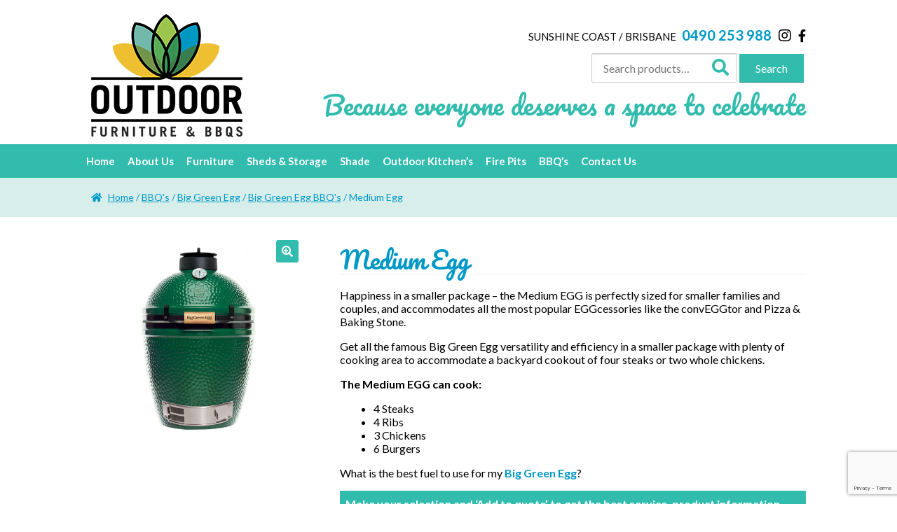

--- FILE ---
content_type: text/html; charset=UTF-8
request_url: https://outdoorfurnitureandbbqs.com.au/product/medium-egg/
body_size: 22604
content:
<!DOCTYPE html>
<html lang="en-AU">
<head>
<meta charset="UTF-8">
<meta name="viewport" content="width=device-width, initial-scale=1, maximum-scale=1.0, user-scalable=no">
<link rel="profile" href="http://gmpg.org/xfn/11">
<link rel="pingback" href="https://outdoorfurnitureandbbqs.com.au/xmlrpc.php">

<meta name='robots' content='index, follow, max-image-preview:large, max-snippet:-1, max-video-preview:-1' />
		<style>img:is([sizes="auto" i], [sizes^="auto," i]) { contain-intrinsic-size: 3000px 1500px }</style>
		
	<!-- This site is optimized with the Yoast SEO plugin v25.3 - https://yoast.com/wordpress/plugins/seo/ -->
	<title>Medium Egg - Big Green Egg - Outdoor Furniture And BBQ&#039;s</title>
	<meta name="description" content="Happiness in a smaller package – the Medium EGG is perfectly sized for smaller families and couples, and accommodates all the most popular EGGcessories." />
	<link rel="canonical" href="https://outdoorfurnitureandbbqs.com.au/product/medium-egg/" />
	<meta property="og:locale" content="en_US" />
	<meta property="og:type" content="article" />
	<meta property="og:title" content="Medium Egg - Big Green Egg - Outdoor Furniture And BBQ&#039;s" />
	<meta property="og:description" content="Happiness in a smaller package – the Medium EGG is perfectly sized for smaller families and couples, and accommodates all the most popular EGGcessories." />
	<meta property="og:url" content="https://outdoorfurnitureandbbqs.com.au/product/medium-egg/" />
	<meta property="og:site_name" content="Outdoor Furniture &amp; BBQs" />
	<meta property="article:modified_time" content="2023-10-04T04:29:00+00:00" />
	<meta property="og:image" content="https://outdoorfurnitureandbbqs.com.au/wp-content/uploads/2019/06/Medium-Big-Green-Egg.jpg" />
	<meta property="og:image:width" content="800" />
	<meta property="og:image:height" content="800" />
	<meta property="og:image:type" content="image/jpeg" />
	<meta name="twitter:card" content="summary_large_image" />
	<meta name="twitter:label1" content="Est. reading time" />
	<meta name="twitter:data1" content="1 minute" />
	<script type="application/ld+json" class="yoast-schema-graph">{"@context":"https://schema.org","@graph":[{"@type":"WebPage","@id":"https://outdoorfurnitureandbbqs.com.au/product/medium-egg/","url":"https://outdoorfurnitureandbbqs.com.au/product/medium-egg/","name":"Medium Egg - Big Green Egg - Outdoor Furniture And BBQ's","isPartOf":{"@id":"https://outdoorfurnitureandbbqs.com.au/#website"},"primaryImageOfPage":{"@id":"https://outdoorfurnitureandbbqs.com.au/product/medium-egg/#primaryimage"},"image":{"@id":"https://outdoorfurnitureandbbqs.com.au/product/medium-egg/#primaryimage"},"thumbnailUrl":"https://outdoorfurnitureandbbqs.com.au/wp-content/uploads/2019/06/Medium-Big-Green-Egg.jpg","datePublished":"2019-06-14T06:19:26+00:00","dateModified":"2023-10-04T04:29:00+00:00","description":"Happiness in a smaller package – the Medium EGG is perfectly sized for smaller families and couples, and accommodates all the most popular EGGcessories.","breadcrumb":{"@id":"https://outdoorfurnitureandbbqs.com.au/product/medium-egg/#breadcrumb"},"inLanguage":"en-AU","potentialAction":[{"@type":"ReadAction","target":["https://outdoorfurnitureandbbqs.com.au/product/medium-egg/"]}]},{"@type":"ImageObject","inLanguage":"en-AU","@id":"https://outdoorfurnitureandbbqs.com.au/product/medium-egg/#primaryimage","url":"https://outdoorfurnitureandbbqs.com.au/wp-content/uploads/2019/06/Medium-Big-Green-Egg.jpg","contentUrl":"https://outdoorfurnitureandbbqs.com.au/wp-content/uploads/2019/06/Medium-Big-Green-Egg.jpg","width":800,"height":800,"caption":"Medium Egg"},{"@type":"BreadcrumbList","@id":"https://outdoorfurnitureandbbqs.com.au/product/medium-egg/#breadcrumb","itemListElement":[{"@type":"ListItem","position":1,"name":"Home","item":"https://outdoorfurnitureandbbqs.com.au/"},{"@type":"ListItem","position":2,"name":"Shop","item":"https://outdoorfurnitureandbbqs.com.au/shop/"},{"@type":"ListItem","position":3,"name":"Medium Egg"}]},{"@type":"WebSite","@id":"https://outdoorfurnitureandbbqs.com.au/#website","url":"https://outdoorfurnitureandbbqs.com.au/","name":"Outdoor Furniture &amp; BBQs","description":"Outdoor Furniture &amp; BBQs","publisher":{"@id":"https://outdoorfurnitureandbbqs.com.au/#organization"},"potentialAction":[{"@type":"SearchAction","target":{"@type":"EntryPoint","urlTemplate":"https://outdoorfurnitureandbbqs.com.au/?s={search_term_string}"},"query-input":{"@type":"PropertyValueSpecification","valueRequired":true,"valueName":"search_term_string"}}],"inLanguage":"en-AU"},{"@type":"Organization","@id":"https://outdoorfurnitureandbbqs.com.au/#organization","name":"Outdoor Furniture Northside","url":"https://outdoorfurnitureandbbqs.com.au/","logo":{"@type":"ImageObject","inLanguage":"en-AU","@id":"https://outdoorfurnitureandbbqs.com.au/#/schema/logo/image/","url":"https://outdoorfurnitureandbbqs.com.au/wp-content/uploads/2017/03/logo.png","contentUrl":"https://outdoorfurnitureandbbqs.com.au/wp-content/uploads/2017/03/logo.png","width":216,"height":176,"caption":"Outdoor Furniture Northside"},"image":{"@id":"https://outdoorfurnitureandbbqs.com.au/#/schema/logo/image/"}}]}</script>
	<!-- / Yoast SEO plugin. -->


<link rel='dns-prefetch' href='//www.googletagmanager.com' />
<link rel='dns-prefetch' href='//fonts.googleapis.com' />
<link rel='dns-prefetch' href='//use.fontawesome.com' />
<link rel="alternate" type="application/rss+xml" title="Outdoor Furniture &amp; BBQs &raquo; Feed" href="https://outdoorfurnitureandbbqs.com.au/feed/" />
<link rel="alternate" type="application/rss+xml" title="Outdoor Furniture &amp; BBQs &raquo; Comments Feed" href="https://outdoorfurnitureandbbqs.com.au/comments/feed/" />
		<!-- This site uses the Google Analytics by MonsterInsights plugin v8.2.0 - Using Analytics tracking - https://www.monsterinsights.com/ -->
							<script src="//www.googletagmanager.com/gtag/js?id=UA-93466390-1"  type="text/javascript" data-cfasync="false" async></script>
			<script type="text/javascript" data-cfasync="false">
				var mi_version = '8.2.0';
				var mi_track_user = true;
				var mi_no_track_reason = '';
				
								var disableStrs = [
															'ga-disable-UA-93466390-1',
									];

				/* Function to detect opted out users */
				function __gtagTrackerIsOptedOut() {
					for ( var index = 0; index < disableStrs.length; index++ ) {
						if ( document.cookie.indexOf( disableStrs[ index ] + '=true' ) > -1 ) {
							return true;
						}
					}

					return false;
				}

				/* Disable tracking if the opt-out cookie exists. */
				if ( __gtagTrackerIsOptedOut() ) {
					for ( var index = 0; index < disableStrs.length; index++ ) {
						window[ disableStrs[ index ] ] = true;
					}
				}

				/* Opt-out function */
				function __gtagTrackerOptout() {
					for ( var index = 0; index < disableStrs.length; index++ ) {
						document.cookie = disableStrs[ index ] + '=true; expires=Thu, 31 Dec 2099 23:59:59 UTC; path=/';
						window[ disableStrs[ index ] ] = true;
					}
				}

				if ( 'undefined' === typeof gaOptout ) {
					function gaOptout() {
						__gtagTrackerOptout();
					}
				}
								window.dataLayer = window.dataLayer || [];

				window.MonsterInsightsDualTracker = {
					helpers: {},
					trackers: {},
				};
				if ( mi_track_user ) {
					function __gtagDataLayer() {
						dataLayer.push( arguments );
					}

					function __gtagTracker( type, name, parameters ) {
						if (!parameters) {
							parameters = {};
						}

						if (parameters.send_to) {
							__gtagDataLayer.apply( null, arguments );
							return;
						}

						if ( type === 'event' ) {
							
															parameters.send_to = monsterinsights_frontend.ua;
								__gtagDataLayer( type, name, parameters );
													} else {
							__gtagDataLayer.apply( null, arguments );
						}
					}
					__gtagTracker( 'js', new Date() );
					__gtagTracker( 'set', {
						'developer_id.dZGIzZG' : true,
											} );
															__gtagTracker( 'config', 'UA-93466390-1', {"forceSSL":"true"} );
										window.gtag = __gtagTracker;										(
						function () {
							/* https://developers.google.com/analytics/devguides/collection/analyticsjs/ */
							/* ga and __gaTracker compatibility shim. */
							var noopfn = function () {
								return null;
							};
							var newtracker = function () {
								return new Tracker();
							};
							var Tracker = function () {
								return null;
							};
							var p = Tracker.prototype;
							p.get = noopfn;
							p.set = noopfn;
							p.send = function (){
								var args = Array.prototype.slice.call(arguments);
								args.unshift( 'send' );
								__gaTracker.apply(null, args);
							};
							var __gaTracker = function () {
								var len = arguments.length;
								if ( len === 0 ) {
									return;
								}
								var f = arguments[len - 1];
								if ( typeof f !== 'object' || f === null || typeof f.hitCallback !== 'function' ) {
									if ( 'send' === arguments[0] ) {
										var hitConverted, hitObject = false, action;
										if ( 'event' === arguments[1] ) {
											if ( 'undefined' !== typeof arguments[3] ) {
												hitObject = {
													'eventAction': arguments[3],
													'eventCategory': arguments[2],
													'eventLabel': arguments[4],
													'value': arguments[5] ? arguments[5] : 1,
												}
											}
										}
										if ( 'pageview' === arguments[1] ) {
											if ( 'undefined' !== typeof arguments[2] ) {
												hitObject = {
													'eventAction': 'page_view',
													'page_path' : arguments[2],
												}
											}
										}
										if ( typeof arguments[2] === 'object' ) {
											hitObject = arguments[2];
										}
										if ( typeof arguments[5] === 'object' ) {
											Object.assign( hitObject, arguments[5] );
										}
										if ( 'undefined' !== typeof arguments[1].hitType ) {
											hitObject = arguments[1];
											if ( 'pageview' === hitObject.hitType ) {
												hitObject.eventAction = 'page_view';
											}
										}
										if ( hitObject ) {
											action = 'timing' === arguments[1].hitType ? 'timing_complete' : hitObject.eventAction;
											hitConverted = mapArgs( hitObject );
											__gtagTracker( 'event', action, hitConverted );
										}
									}
									return;
								}

								function mapArgs( args ) {
									var arg, hit = {};
									var gaMap = {
										'eventCategory': 'event_category',
										'eventAction': 'event_action',
										'eventLabel': 'event_label',
										'eventValue': 'event_value',
										'nonInteraction': 'non_interaction',
										'timingCategory': 'event_category',
										'timingVar': 'name',
										'timingValue': 'value',
										'timingLabel': 'event_label',
										'page' : 'page_path',
										'location' : 'page_location',
										'title' : 'page_title',
									};
									for ( arg in args ) {
																				if ( ! ( ! args.hasOwnProperty(arg) || ! gaMap.hasOwnProperty(arg) ) ) {
											hit[gaMap[arg]] = args[arg];
										} else {
											hit[arg] = args[arg];
										}
									}
									return hit;
								}

								try {
									f.hitCallback();
								} catch ( ex ) {
								}
							};
							__gaTracker.create = newtracker;
							__gaTracker.getByName = newtracker;
							__gaTracker.getAll = function () {
								return [];
							};
							__gaTracker.remove = noopfn;
							__gaTracker.loaded = true;
							window['__gaTracker'] = __gaTracker;
						}
					)();
									} else {
										console.log( "" );
					( function () {
							function __gtagTracker() {
								return null;
							}
							window['__gtagTracker'] = __gtagTracker;
							window['gtag'] = __gtagTracker;
					} )();
									}
			</script>
				<!-- / Google Analytics by MonsterInsights -->
		<script type="text/javascript">
/* <![CDATA[ */
window._wpemojiSettings = {"baseUrl":"https:\/\/s.w.org\/images\/core\/emoji\/15.0.3\/72x72\/","ext":".png","svgUrl":"https:\/\/s.w.org\/images\/core\/emoji\/15.0.3\/svg\/","svgExt":".svg","source":{"concatemoji":"https:\/\/outdoorfurnitureandbbqs.com.au\/wp-includes\/js\/wp-emoji-release.min.js?ver=6.6.4"}};
/*! This file is auto-generated */
!function(i,n){var o,s,e;function c(e){try{var t={supportTests:e,timestamp:(new Date).valueOf()};sessionStorage.setItem(o,JSON.stringify(t))}catch(e){}}function p(e,t,n){e.clearRect(0,0,e.canvas.width,e.canvas.height),e.fillText(t,0,0);var t=new Uint32Array(e.getImageData(0,0,e.canvas.width,e.canvas.height).data),r=(e.clearRect(0,0,e.canvas.width,e.canvas.height),e.fillText(n,0,0),new Uint32Array(e.getImageData(0,0,e.canvas.width,e.canvas.height).data));return t.every(function(e,t){return e===r[t]})}function u(e,t,n){switch(t){case"flag":return n(e,"\ud83c\udff3\ufe0f\u200d\u26a7\ufe0f","\ud83c\udff3\ufe0f\u200b\u26a7\ufe0f")?!1:!n(e,"\ud83c\uddfa\ud83c\uddf3","\ud83c\uddfa\u200b\ud83c\uddf3")&&!n(e,"\ud83c\udff4\udb40\udc67\udb40\udc62\udb40\udc65\udb40\udc6e\udb40\udc67\udb40\udc7f","\ud83c\udff4\u200b\udb40\udc67\u200b\udb40\udc62\u200b\udb40\udc65\u200b\udb40\udc6e\u200b\udb40\udc67\u200b\udb40\udc7f");case"emoji":return!n(e,"\ud83d\udc26\u200d\u2b1b","\ud83d\udc26\u200b\u2b1b")}return!1}function f(e,t,n){var r="undefined"!=typeof WorkerGlobalScope&&self instanceof WorkerGlobalScope?new OffscreenCanvas(300,150):i.createElement("canvas"),a=r.getContext("2d",{willReadFrequently:!0}),o=(a.textBaseline="top",a.font="600 32px Arial",{});return e.forEach(function(e){o[e]=t(a,e,n)}),o}function t(e){var t=i.createElement("script");t.src=e,t.defer=!0,i.head.appendChild(t)}"undefined"!=typeof Promise&&(o="wpEmojiSettingsSupports",s=["flag","emoji"],n.supports={everything:!0,everythingExceptFlag:!0},e=new Promise(function(e){i.addEventListener("DOMContentLoaded",e,{once:!0})}),new Promise(function(t){var n=function(){try{var e=JSON.parse(sessionStorage.getItem(o));if("object"==typeof e&&"number"==typeof e.timestamp&&(new Date).valueOf()<e.timestamp+604800&&"object"==typeof e.supportTests)return e.supportTests}catch(e){}return null}();if(!n){if("undefined"!=typeof Worker&&"undefined"!=typeof OffscreenCanvas&&"undefined"!=typeof URL&&URL.createObjectURL&&"undefined"!=typeof Blob)try{var e="postMessage("+f.toString()+"("+[JSON.stringify(s),u.toString(),p.toString()].join(",")+"));",r=new Blob([e],{type:"text/javascript"}),a=new Worker(URL.createObjectURL(r),{name:"wpTestEmojiSupports"});return void(a.onmessage=function(e){c(n=e.data),a.terminate(),t(n)})}catch(e){}c(n=f(s,u,p))}t(n)}).then(function(e){for(var t in e)n.supports[t]=e[t],n.supports.everything=n.supports.everything&&n.supports[t],"flag"!==t&&(n.supports.everythingExceptFlag=n.supports.everythingExceptFlag&&n.supports[t]);n.supports.everythingExceptFlag=n.supports.everythingExceptFlag&&!n.supports.flag,n.DOMReady=!1,n.readyCallback=function(){n.DOMReady=!0}}).then(function(){return e}).then(function(){var e;n.supports.everything||(n.readyCallback(),(e=n.source||{}).concatemoji?t(e.concatemoji):e.wpemoji&&e.twemoji&&(t(e.twemoji),t(e.wpemoji)))}))}((window,document),window._wpemojiSettings);
/* ]]> */
</script>
<style id='wp-emoji-styles-inline-css' type='text/css'>

	img.wp-smiley, img.emoji {
		display: inline !important;
		border: none !important;
		box-shadow: none !important;
		height: 1em !important;
		width: 1em !important;
		margin: 0 0.07em !important;
		vertical-align: -0.1em !important;
		background: none !important;
		padding: 0 !important;
	}
</style>
<link rel='stylesheet' id='wp-block-library-css' href='https://outdoorfurnitureandbbqs.com.au/wp-includes/css/dist/block-library/style.min.css?ver=6.6.4' type='text/css' media='all' />
<style id='font-awesome-svg-styles-default-inline-css' type='text/css'>
.svg-inline--fa {
  display: inline-block;
  height: 1em;
  overflow: visible;
  vertical-align: -.125em;
}
</style>
<link rel='stylesheet' id='font-awesome-svg-styles-css' href='https://outdoorfurnitureandbbqs.com.au/wp-content/uploads/font-awesome/v5.15.3/css/svg-with-js.css' type='text/css' media='all' />
<style id='font-awesome-svg-styles-inline-css' type='text/css'>
   .wp-block-font-awesome-icon svg::before,
   .wp-rich-text-font-awesome-icon svg::before {content: unset;}
</style>
<style id='classic-theme-styles-inline-css' type='text/css'>
/*! This file is auto-generated */
.wp-block-button__link{color:#fff;background-color:#32373c;border-radius:9999px;box-shadow:none;text-decoration:none;padding:calc(.667em + 2px) calc(1.333em + 2px);font-size:1.125em}.wp-block-file__button{background:#32373c;color:#fff;text-decoration:none}
</style>
<style id='global-styles-inline-css' type='text/css'>
:root{--wp--preset--aspect-ratio--square: 1;--wp--preset--aspect-ratio--4-3: 4/3;--wp--preset--aspect-ratio--3-4: 3/4;--wp--preset--aspect-ratio--3-2: 3/2;--wp--preset--aspect-ratio--2-3: 2/3;--wp--preset--aspect-ratio--16-9: 16/9;--wp--preset--aspect-ratio--9-16: 9/16;--wp--preset--color--black: #000000;--wp--preset--color--cyan-bluish-gray: #abb8c3;--wp--preset--color--white: #ffffff;--wp--preset--color--pale-pink: #f78da7;--wp--preset--color--vivid-red: #cf2e2e;--wp--preset--color--luminous-vivid-orange: #ff6900;--wp--preset--color--luminous-vivid-amber: #fcb900;--wp--preset--color--light-green-cyan: #7bdcb5;--wp--preset--color--vivid-green-cyan: #00d084;--wp--preset--color--pale-cyan-blue: #8ed1fc;--wp--preset--color--vivid-cyan-blue: #0693e3;--wp--preset--color--vivid-purple: #9b51e0;--wp--preset--gradient--vivid-cyan-blue-to-vivid-purple: linear-gradient(135deg,rgba(6,147,227,1) 0%,rgb(155,81,224) 100%);--wp--preset--gradient--light-green-cyan-to-vivid-green-cyan: linear-gradient(135deg,rgb(122,220,180) 0%,rgb(0,208,130) 100%);--wp--preset--gradient--luminous-vivid-amber-to-luminous-vivid-orange: linear-gradient(135deg,rgba(252,185,0,1) 0%,rgba(255,105,0,1) 100%);--wp--preset--gradient--luminous-vivid-orange-to-vivid-red: linear-gradient(135deg,rgba(255,105,0,1) 0%,rgb(207,46,46) 100%);--wp--preset--gradient--very-light-gray-to-cyan-bluish-gray: linear-gradient(135deg,rgb(238,238,238) 0%,rgb(169,184,195) 100%);--wp--preset--gradient--cool-to-warm-spectrum: linear-gradient(135deg,rgb(74,234,220) 0%,rgb(151,120,209) 20%,rgb(207,42,186) 40%,rgb(238,44,130) 60%,rgb(251,105,98) 80%,rgb(254,248,76) 100%);--wp--preset--gradient--blush-light-purple: linear-gradient(135deg,rgb(255,206,236) 0%,rgb(152,150,240) 100%);--wp--preset--gradient--blush-bordeaux: linear-gradient(135deg,rgb(254,205,165) 0%,rgb(254,45,45) 50%,rgb(107,0,62) 100%);--wp--preset--gradient--luminous-dusk: linear-gradient(135deg,rgb(255,203,112) 0%,rgb(199,81,192) 50%,rgb(65,88,208) 100%);--wp--preset--gradient--pale-ocean: linear-gradient(135deg,rgb(255,245,203) 0%,rgb(182,227,212) 50%,rgb(51,167,181) 100%);--wp--preset--gradient--electric-grass: linear-gradient(135deg,rgb(202,248,128) 0%,rgb(113,206,126) 100%);--wp--preset--gradient--midnight: linear-gradient(135deg,rgb(2,3,129) 0%,rgb(40,116,252) 100%);--wp--preset--font-size--small: 13px;--wp--preset--font-size--medium: 20px;--wp--preset--font-size--large: 36px;--wp--preset--font-size--x-large: 42px;--wp--preset--font-family--inter: "Inter", sans-serif;--wp--preset--font-family--cardo: Cardo;--wp--preset--spacing--20: 0.44rem;--wp--preset--spacing--30: 0.67rem;--wp--preset--spacing--40: 1rem;--wp--preset--spacing--50: 1.5rem;--wp--preset--spacing--60: 2.25rem;--wp--preset--spacing--70: 3.38rem;--wp--preset--spacing--80: 5.06rem;--wp--preset--shadow--natural: 6px 6px 9px rgba(0, 0, 0, 0.2);--wp--preset--shadow--deep: 12px 12px 50px rgba(0, 0, 0, 0.4);--wp--preset--shadow--sharp: 6px 6px 0px rgba(0, 0, 0, 0.2);--wp--preset--shadow--outlined: 6px 6px 0px -3px rgba(255, 255, 255, 1), 6px 6px rgba(0, 0, 0, 1);--wp--preset--shadow--crisp: 6px 6px 0px rgba(0, 0, 0, 1);}:where(.is-layout-flex){gap: 0.5em;}:where(.is-layout-grid){gap: 0.5em;}body .is-layout-flex{display: flex;}.is-layout-flex{flex-wrap: wrap;align-items: center;}.is-layout-flex > :is(*, div){margin: 0;}body .is-layout-grid{display: grid;}.is-layout-grid > :is(*, div){margin: 0;}:where(.wp-block-columns.is-layout-flex){gap: 2em;}:where(.wp-block-columns.is-layout-grid){gap: 2em;}:where(.wp-block-post-template.is-layout-flex){gap: 1.25em;}:where(.wp-block-post-template.is-layout-grid){gap: 1.25em;}.has-black-color{color: var(--wp--preset--color--black) !important;}.has-cyan-bluish-gray-color{color: var(--wp--preset--color--cyan-bluish-gray) !important;}.has-white-color{color: var(--wp--preset--color--white) !important;}.has-pale-pink-color{color: var(--wp--preset--color--pale-pink) !important;}.has-vivid-red-color{color: var(--wp--preset--color--vivid-red) !important;}.has-luminous-vivid-orange-color{color: var(--wp--preset--color--luminous-vivid-orange) !important;}.has-luminous-vivid-amber-color{color: var(--wp--preset--color--luminous-vivid-amber) !important;}.has-light-green-cyan-color{color: var(--wp--preset--color--light-green-cyan) !important;}.has-vivid-green-cyan-color{color: var(--wp--preset--color--vivid-green-cyan) !important;}.has-pale-cyan-blue-color{color: var(--wp--preset--color--pale-cyan-blue) !important;}.has-vivid-cyan-blue-color{color: var(--wp--preset--color--vivid-cyan-blue) !important;}.has-vivid-purple-color{color: var(--wp--preset--color--vivid-purple) !important;}.has-black-background-color{background-color: var(--wp--preset--color--black) !important;}.has-cyan-bluish-gray-background-color{background-color: var(--wp--preset--color--cyan-bluish-gray) !important;}.has-white-background-color{background-color: var(--wp--preset--color--white) !important;}.has-pale-pink-background-color{background-color: var(--wp--preset--color--pale-pink) !important;}.has-vivid-red-background-color{background-color: var(--wp--preset--color--vivid-red) !important;}.has-luminous-vivid-orange-background-color{background-color: var(--wp--preset--color--luminous-vivid-orange) !important;}.has-luminous-vivid-amber-background-color{background-color: var(--wp--preset--color--luminous-vivid-amber) !important;}.has-light-green-cyan-background-color{background-color: var(--wp--preset--color--light-green-cyan) !important;}.has-vivid-green-cyan-background-color{background-color: var(--wp--preset--color--vivid-green-cyan) !important;}.has-pale-cyan-blue-background-color{background-color: var(--wp--preset--color--pale-cyan-blue) !important;}.has-vivid-cyan-blue-background-color{background-color: var(--wp--preset--color--vivid-cyan-blue) !important;}.has-vivid-purple-background-color{background-color: var(--wp--preset--color--vivid-purple) !important;}.has-black-border-color{border-color: var(--wp--preset--color--black) !important;}.has-cyan-bluish-gray-border-color{border-color: var(--wp--preset--color--cyan-bluish-gray) !important;}.has-white-border-color{border-color: var(--wp--preset--color--white) !important;}.has-pale-pink-border-color{border-color: var(--wp--preset--color--pale-pink) !important;}.has-vivid-red-border-color{border-color: var(--wp--preset--color--vivid-red) !important;}.has-luminous-vivid-orange-border-color{border-color: var(--wp--preset--color--luminous-vivid-orange) !important;}.has-luminous-vivid-amber-border-color{border-color: var(--wp--preset--color--luminous-vivid-amber) !important;}.has-light-green-cyan-border-color{border-color: var(--wp--preset--color--light-green-cyan) !important;}.has-vivid-green-cyan-border-color{border-color: var(--wp--preset--color--vivid-green-cyan) !important;}.has-pale-cyan-blue-border-color{border-color: var(--wp--preset--color--pale-cyan-blue) !important;}.has-vivid-cyan-blue-border-color{border-color: var(--wp--preset--color--vivid-cyan-blue) !important;}.has-vivid-purple-border-color{border-color: var(--wp--preset--color--vivid-purple) !important;}.has-vivid-cyan-blue-to-vivid-purple-gradient-background{background: var(--wp--preset--gradient--vivid-cyan-blue-to-vivid-purple) !important;}.has-light-green-cyan-to-vivid-green-cyan-gradient-background{background: var(--wp--preset--gradient--light-green-cyan-to-vivid-green-cyan) !important;}.has-luminous-vivid-amber-to-luminous-vivid-orange-gradient-background{background: var(--wp--preset--gradient--luminous-vivid-amber-to-luminous-vivid-orange) !important;}.has-luminous-vivid-orange-to-vivid-red-gradient-background{background: var(--wp--preset--gradient--luminous-vivid-orange-to-vivid-red) !important;}.has-very-light-gray-to-cyan-bluish-gray-gradient-background{background: var(--wp--preset--gradient--very-light-gray-to-cyan-bluish-gray) !important;}.has-cool-to-warm-spectrum-gradient-background{background: var(--wp--preset--gradient--cool-to-warm-spectrum) !important;}.has-blush-light-purple-gradient-background{background: var(--wp--preset--gradient--blush-light-purple) !important;}.has-blush-bordeaux-gradient-background{background: var(--wp--preset--gradient--blush-bordeaux) !important;}.has-luminous-dusk-gradient-background{background: var(--wp--preset--gradient--luminous-dusk) !important;}.has-pale-ocean-gradient-background{background: var(--wp--preset--gradient--pale-ocean) !important;}.has-electric-grass-gradient-background{background: var(--wp--preset--gradient--electric-grass) !important;}.has-midnight-gradient-background{background: var(--wp--preset--gradient--midnight) !important;}.has-small-font-size{font-size: var(--wp--preset--font-size--small) !important;}.has-medium-font-size{font-size: var(--wp--preset--font-size--medium) !important;}.has-large-font-size{font-size: var(--wp--preset--font-size--large) !important;}.has-x-large-font-size{font-size: var(--wp--preset--font-size--x-large) !important;}
:where(.wp-block-post-template.is-layout-flex){gap: 1.25em;}:where(.wp-block-post-template.is-layout-grid){gap: 1.25em;}
:where(.wp-block-columns.is-layout-flex){gap: 2em;}:where(.wp-block-columns.is-layout-grid){gap: 2em;}
:root :where(.wp-block-pullquote){font-size: 1.5em;line-height: 1.6;}
</style>
<link rel='stylesheet' id='contact-form-7-css' href='https://outdoorfurnitureandbbqs.com.au/wp-content/plugins/contact-form-7/includes/css/styles.css?ver=6.0.6' type='text/css' media='all' />
<link rel='stylesheet' id='photoswipe-css' href='https://outdoorfurnitureandbbqs.com.au/wp-content/plugins/woocommerce/assets/css/photoswipe/photoswipe.min.css?ver=9.3.5' type='text/css' media='all' />
<link rel='stylesheet' id='photoswipe-default-skin-css' href='https://outdoorfurnitureandbbqs.com.au/wp-content/plugins/woocommerce/assets/css/photoswipe/default-skin/default-skin.min.css?ver=9.3.5' type='text/css' media='all' />
<style id='woocommerce-inline-inline-css' type='text/css'>
.woocommerce form .form-row .required { visibility: visible; }
</style>
<link rel='stylesheet' id='yith-infs-style-css' href='https://outdoorfurnitureandbbqs.com.au/wp-content/plugins/yith-infinite-scrolling/assets/css/frontend.css?ver=2.2.0' type='text/css' media='all' />
<link rel='stylesheet' id='ywraq_prettyPhoto_css-css' href='//outdoorfurnitureandbbqs.com.au/wp-content/plugins/woocommerce/assets/css/prettyPhoto.css?ver=6.6.4' type='text/css' media='all' />
<link rel='stylesheet' id='yith_ywraq_frontend-css' href='https://outdoorfurnitureandbbqs.com.au/wp-content/plugins/yith-woocommerce-request-a-quote-premium/assets/css/frontend.css?ver=6.6.4' type='text/css' media='all' />
<style id='yith_ywraq_frontend-inline-css' type='text/css'>
.woocommerce .add-request-quote-button.button{
    background-color: #31bcad;
    color: #ffffff;
}
.woocommerce .add-request-quote-button.button:hover{
    background-color: #18a394;
    color: #ffffff;
}
.woocommerce a.add-request-quote-button{
    color: #ffffff;
}

.woocommerce a.add-request-quote-button:hover{
    color: #ffffff;
}
.woocommerce button.single_add_to_cart_button.button {margin-right: 5px;}
.cart button.single_add_to_cart_button{
	                 display:none!important;
	                }
</style>
<link rel='stylesheet' id='storefront-style-css' href='https://outdoorfurnitureandbbqs.com.au/wp-content/themes/storefront/style.css?ver=2.1.8' type='text/css' media='all' />
<style id='storefront-style-inline-css' type='text/css'>

			.main-navigation ul li a,
			.site-title a,
			ul.menu li a,
			.site-branding h1 a,
			.site-footer .storefront-handheld-footer-bar a:not(.button),
			button.menu-toggle,
			button.menu-toggle:hover {
				color: #d5d9db;
			}

			button.menu-toggle,
			button.menu-toggle:hover {
				border-color: #d5d9db;
			}

			.main-navigation ul li a:hover,
			.main-navigation ul li:hover > a,
			.site-title a:hover,
			a.cart-contents:hover,
			.site-header-cart .widget_shopping_cart a:hover,
			.site-header-cart:hover > li > a,
			.site-header ul.menu li.current-menu-item > a {
				color: #ffffff;
			}

			table th {
				background-color: #f8f8f8;
			}

			table tbody td {
				background-color: #fdfdfd;
			}

			table tbody tr:nth-child(2n) td {
				background-color: #fbfbfb;
			}

			.site-header,
			.secondary-navigation ul ul,
			.main-navigation ul.menu > li.menu-item-has-children:after,
			.secondary-navigation ul.menu ul,
			.storefront-handheld-footer-bar,
			.storefront-handheld-footer-bar ul li > a,
			.storefront-handheld-footer-bar ul li.search .site-search,
			button.menu-toggle,
			button.menu-toggle:hover {
				background-color: #ffffff;
			}

			p.site-description,
			.site-header,
			.storefront-handheld-footer-bar {
				color: #9aa0a7;
			}

			.storefront-handheld-footer-bar ul li.cart .count,
			button.menu-toggle:after,
			button.menu-toggle:before,
			button.menu-toggle span:before {
				background-color: #d5d9db;
			}

			.storefront-handheld-footer-bar ul li.cart .count {
				color: #ffffff;
			}

			.storefront-handheld-footer-bar ul li.cart .count {
				border-color: #ffffff;
			}

			h1, h2, h3, h4, h5, h6 {
				color: #000000;
			}

			.widget h1 {
				border-bottom-color: #000000;
			}

			body,
			.secondary-navigation a,
			.onsale,
			.pagination .page-numbers li .page-numbers:not(.current), .woocommerce-pagination .page-numbers li .page-numbers:not(.current) {
				color: #000000;
			}

			.widget-area .widget a,
			.hentry .entry-header .posted-on a,
			.hentry .entry-header .byline a {
				color: #323232;
			}

			a  {
				color: #0099c6;
			}

			a:focus,
			.button:focus,
			.button.alt:focus,
			.button.added_to_cart:focus,
			.button.wc-forward:focus,
			button:focus,
			input[type="button"]:focus,
			input[type="reset"]:focus,
			input[type="submit"]:focus {
				outline-color: #0099c6;
			}

			button, input[type="button"], input[type="reset"], input[type="submit"], .button, .added_to_cart, .widget a.button, .site-header-cart .widget_shopping_cart a.button {
				background-color: #31bcad;
				border-color: #31bcad;
				color: #ffffff;
			}

			button:hover, input[type="button"]:hover, input[type="reset"]:hover, input[type="submit"]:hover, .button:hover, .added_to_cart:hover, .widget a.button:hover, .site-header-cart .widget_shopping_cart a.button:hover {
				background-color: #18a394;
				border-color: #18a394;
				color: #ffffff;
			}

			button.alt, input[type="button"].alt, input[type="reset"].alt, input[type="submit"].alt, .button.alt, .added_to_cart.alt, .widget-area .widget a.button.alt, .added_to_cart, .pagination .page-numbers li .page-numbers.current, .woocommerce-pagination .page-numbers li .page-numbers.current, .widget a.button.checkout {
				background-color: #0099c6;
				border-color: #0099c6;
				color: #ffffff;
			}

			button.alt:hover, input[type="button"].alt:hover, input[type="reset"].alt:hover, input[type="submit"].alt:hover, .button.alt:hover, .added_to_cart.alt:hover, .widget-area .widget a.button.alt:hover, .added_to_cart:hover, .widget a.button.checkout:hover {
				background-color: #0080ad;
				border-color: #0080ad;
				color: #ffffff;
			}

			#comments .comment-list .comment-content .comment-text {
				background-color: #f8f8f8;
			}

			.site-footer {
				background-color: #0099c6;
				color: #ffffff;
			}

			.site-footer a:not(.button) {
				color: #ffffff;
			}

			.site-footer h1, .site-footer h2, .site-footer h3, .site-footer h4, .site-footer h5, .site-footer h6 {
				color: #ffffff;
			}

			#order_review,
			#payment .payment_methods > li .payment_box {
				background-color: #ffffff;
			}

			#payment .payment_methods > li {
				background-color: #fafafa;
			}

			#payment .payment_methods > li:hover {
				background-color: #f5f5f5;
			}

			@media screen and ( min-width: 768px ) {
				.secondary-navigation ul.menu a:hover {
					color: #b3b9c0;
				}

				.secondary-navigation ul.menu a {
					color: #9aa0a7;
				}

				.site-header-cart .widget_shopping_cart,
				.main-navigation ul.menu ul.sub-menu,
				.main-navigation ul.nav-menu ul.children {
					background-color: #f7f7f7;
				}
			}
</style>
<link rel='stylesheet' id='storefront-fonts-css' href='https://fonts.googleapis.com/css?family=Source+Sans+Pro:400,300,300italic,400italic,700,900&#038;subset=latin%2Clatin-ext' type='text/css' media='all' />
<link rel='stylesheet' id='font-awesome-official-css' href='https://use.fontawesome.com/releases/v5.15.3/css/all.css' type='text/css' media='all' integrity="sha384-SZXxX4whJ79/gErwcOYf+zWLeJdY/qpuqC4cAa9rOGUstPomtqpuNWT9wdPEn2fk" crossorigin="anonymous" />
<link rel='stylesheet' id='storefront-woocommerce-style-css' href='https://outdoorfurnitureandbbqs.com.au/wp-content/themes/storefront/assets/sass/woocommerce/woocommerce.css?ver=6.6.4' type='text/css' media='all' />
<style id='storefront-woocommerce-style-inline-css' type='text/css'>

			a.cart-contents,
			.site-header-cart .widget_shopping_cart a {
				color: #d5d9db;
			}

			table.cart td.product-remove,
			table.cart td.actions {
				border-top-color: #ffffff;
			}

			.woocommerce-tabs ul.tabs li.active a,
			ul.products li.product .price,
			.onsale,
			.widget_search form:before,
			.widget_product_search form:before {
				color: #000000;
			}

			.woocommerce-breadcrumb a,
			a.woocommerce-review-link,
			.product_meta a {
				color: #323232;
			}

			.onsale {
				border-color: #000000;
			}

			.star-rating span:before,
			.quantity .plus, .quantity .minus,
			p.stars a:hover:after,
			p.stars a:after,
			.star-rating span:before,
			#payment .payment_methods li input[type=radio]:first-child:checked+label:before {
				color: #0099c6;
			}

			.widget_price_filter .ui-slider .ui-slider-range,
			.widget_price_filter .ui-slider .ui-slider-handle {
				background-color: #0099c6;
			}

			.woocommerce-breadcrumb,
			#reviews .commentlist li .comment_container {
				background-color: #f8f8f8;
			}

			.order_details {
				background-color: #f8f8f8;
			}

			.order_details > li {
				border-bottom: 1px dotted #e3e3e3;
			}

			.order_details:before,
			.order_details:after {
				background: -webkit-linear-gradient(transparent 0,transparent 0),-webkit-linear-gradient(135deg,#f8f8f8 33.33%,transparent 33.33%),-webkit-linear-gradient(45deg,#f8f8f8 33.33%,transparent 33.33%)
			}

			p.stars a:before,
			p.stars a:hover~a:before,
			p.stars.selected a.active~a:before {
				color: #000000;
			}

			p.stars.selected a.active:before,
			p.stars:hover a:before,
			p.stars.selected a:not(.active):before,
			p.stars.selected a.active:before {
				color: #0099c6;
			}

			.single-product div.product .woocommerce-product-gallery .woocommerce-product-gallery__trigger {
				background-color: #31bcad;
				color: #ffffff;
			}

			.single-product div.product .woocommerce-product-gallery .woocommerce-product-gallery__trigger:hover {
				background-color: #18a394;
				border-color: #18a394;
				color: #ffffff;
			}

			@media screen and ( min-width: 768px ) {
				.site-header-cart .widget_shopping_cart,
				.site-header .product_list_widget li .quantity {
					color: #9aa0a7;
				}
			}
</style>
<link rel='stylesheet' id='ofn-style-css' href='https://outdoorfurnitureandbbqs.com.au/wp-content/themes/ofn/style.css' type='text/css' media='all' />
<link rel='stylesheet' id='font-awesome-official-v4shim-css' href='https://use.fontawesome.com/releases/v5.15.3/css/v4-shims.css' type='text/css' media='all' integrity="sha384-C2B+KlPW+WkR0Ld9loR1x3cXp7asA0iGVodhCoJ4hwrWm/d9qKS59BGisq+2Y0/D" crossorigin="anonymous" />
<style id='font-awesome-official-v4shim-inline-css' type='text/css'>
@font-face {
font-family: "FontAwesome";
font-display: block;
src: url("https://use.fontawesome.com/releases/v5.15.3/webfonts/fa-brands-400.eot"),
		url("https://use.fontawesome.com/releases/v5.15.3/webfonts/fa-brands-400.eot?#iefix") format("embedded-opentype"),
		url("https://use.fontawesome.com/releases/v5.15.3/webfonts/fa-brands-400.woff2") format("woff2"),
		url("https://use.fontawesome.com/releases/v5.15.3/webfonts/fa-brands-400.woff") format("woff"),
		url("https://use.fontawesome.com/releases/v5.15.3/webfonts/fa-brands-400.ttf") format("truetype"),
		url("https://use.fontawesome.com/releases/v5.15.3/webfonts/fa-brands-400.svg#fontawesome") format("svg");
}

@font-face {
font-family: "FontAwesome";
font-display: block;
src: url("https://use.fontawesome.com/releases/v5.15.3/webfonts/fa-solid-900.eot"),
		url("https://use.fontawesome.com/releases/v5.15.3/webfonts/fa-solid-900.eot?#iefix") format("embedded-opentype"),
		url("https://use.fontawesome.com/releases/v5.15.3/webfonts/fa-solid-900.woff2") format("woff2"),
		url("https://use.fontawesome.com/releases/v5.15.3/webfonts/fa-solid-900.woff") format("woff"),
		url("https://use.fontawesome.com/releases/v5.15.3/webfonts/fa-solid-900.ttf") format("truetype"),
		url("https://use.fontawesome.com/releases/v5.15.3/webfonts/fa-solid-900.svg#fontawesome") format("svg");
}

@font-face {
font-family: "FontAwesome";
font-display: block;
src: url("https://use.fontawesome.com/releases/v5.15.3/webfonts/fa-regular-400.eot"),
		url("https://use.fontawesome.com/releases/v5.15.3/webfonts/fa-regular-400.eot?#iefix") format("embedded-opentype"),
		url("https://use.fontawesome.com/releases/v5.15.3/webfonts/fa-regular-400.woff2") format("woff2"),
		url("https://use.fontawesome.com/releases/v5.15.3/webfonts/fa-regular-400.woff") format("woff"),
		url("https://use.fontawesome.com/releases/v5.15.3/webfonts/fa-regular-400.ttf") format("truetype"),
		url("https://use.fontawesome.com/releases/v5.15.3/webfonts/fa-regular-400.svg#fontawesome") format("svg");
unicode-range: U+F004-F005,U+F007,U+F017,U+F022,U+F024,U+F02E,U+F03E,U+F044,U+F057-F059,U+F06E,U+F070,U+F075,U+F07B-F07C,U+F080,U+F086,U+F089,U+F094,U+F09D,U+F0A0,U+F0A4-F0A7,U+F0C5,U+F0C7-F0C8,U+F0E0,U+F0EB,U+F0F3,U+F0F8,U+F0FE,U+F111,U+F118-F11A,U+F11C,U+F133,U+F144,U+F146,U+F14A,U+F14D-F14E,U+F150-F152,U+F15B-F15C,U+F164-F165,U+F185-F186,U+F191-F192,U+F1AD,U+F1C1-F1C9,U+F1CD,U+F1D8,U+F1E3,U+F1EA,U+F1F6,U+F1F9,U+F20A,U+F247-F249,U+F24D,U+F254-F25B,U+F25D,U+F267,U+F271-F274,U+F279,U+F28B,U+F28D,U+F2B5-F2B6,U+F2B9,U+F2BB,U+F2BD,U+F2C1-F2C2,U+F2D0,U+F2D2,U+F2DC,U+F2ED,U+F328,U+F358-F35B,U+F3A5,U+F3D1,U+F410,U+F4AD;
}
</style>
<script type="text/javascript" id="woocommerce-google-analytics-integration-gtag-js-after">
/* <![CDATA[ */
/* Google Analytics for WooCommerce (gtag.js) */
					window.dataLayer = window.dataLayer || [];
					function gtag(){dataLayer.push(arguments);}
					// Set up default consent state.
					for ( const mode of [{"analytics_storage":"denied","ad_storage":"denied","ad_user_data":"denied","ad_personalization":"denied","region":["AT","BE","BG","HR","CY","CZ","DK","EE","FI","FR","DE","GR","HU","IS","IE","IT","LV","LI","LT","LU","MT","NL","NO","PL","PT","RO","SK","SI","ES","SE","GB","CH"]}] || [] ) {
						gtag( "consent", "default", { "wait_for_update": 500, ...mode } );
					}
					gtag("js", new Date());
					gtag("set", "developer_id.dOGY3NW", true);
					gtag("config", "UA-93466390-1", {"track_404":true,"allow_google_signals":false,"logged_in":false,"linker":{"domains":[],"allow_incoming":false},"custom_map":{"dimension1":"logged_in"}});
/* ]]> */
</script>
<script type="text/javascript" id="monsterinsights-frontend-script-js-extra">
/* <![CDATA[ */
var monsterinsights_frontend = {"js_events_tracking":"true","download_extensions":"doc,pdf,ppt,zip,xls,docx,pptx,xlsx","inbound_paths":"[]","home_url":"https:\/\/outdoorfurnitureandbbqs.com.au","hash_tracking":"false","ua":"UA-93466390-1","v4_id":""};
/* ]]> */
</script>
<script type="text/javascript" src="https://outdoorfurnitureandbbqs.com.au/wp-content/plugins/google-analytics-premium/assets/js/frontend-gtag.min.js?ver=8.2.0" id="monsterinsights-frontend-script-js"></script>
<script type="text/javascript" src="https://outdoorfurnitureandbbqs.com.au/wp-includes/js/jquery/jquery.min.js?ver=3.7.1" id="jquery-core-js"></script>
<script type="text/javascript" src="https://outdoorfurnitureandbbqs.com.au/wp-includes/js/jquery/jquery-migrate.min.js?ver=3.4.1" id="jquery-migrate-js"></script>
<script type="text/javascript" src="https://outdoorfurnitureandbbqs.com.au/wp-content/plugins/woocommerce/assets/js/jquery-blockui/jquery.blockUI.min.js?ver=2.7.0-wc.9.3.5" id="jquery-blockui-js" data-wp-strategy="defer"></script>
<script type="text/javascript" id="wc-add-to-cart-js-extra">
/* <![CDATA[ */
var wc_add_to_cart_params = {"ajax_url":"\/wp-admin\/admin-ajax.php","wc_ajax_url":"\/?wc-ajax=%%endpoint%%","i18n_view_cart":"View cart","cart_url":"https:\/\/outdoorfurnitureandbbqs.com.au\/basket\/","is_cart":"","cart_redirect_after_add":"no"};
/* ]]> */
</script>
<script type="text/javascript" src="https://outdoorfurnitureandbbqs.com.au/wp-content/plugins/woocommerce/assets/js/frontend/add-to-cart.min.js?ver=9.3.5" id="wc-add-to-cart-js" data-wp-strategy="defer"></script>
<script type="text/javascript" src="https://outdoorfurnitureandbbqs.com.au/wp-content/plugins/woocommerce/assets/js/zoom/jquery.zoom.min.js?ver=1.7.21-wc.9.3.5" id="zoom-js" defer="defer" data-wp-strategy="defer"></script>
<script type="text/javascript" src="https://outdoorfurnitureandbbqs.com.au/wp-content/plugins/woocommerce/assets/js/flexslider/jquery.flexslider.min.js?ver=2.7.2-wc.9.3.5" id="flexslider-js" defer="defer" data-wp-strategy="defer"></script>
<script type="text/javascript" src="https://outdoorfurnitureandbbqs.com.au/wp-content/plugins/woocommerce/assets/js/photoswipe/photoswipe.min.js?ver=4.1.1-wc.9.3.5" id="photoswipe-js" defer="defer" data-wp-strategy="defer"></script>
<script type="text/javascript" src="https://outdoorfurnitureandbbqs.com.au/wp-content/plugins/woocommerce/assets/js/photoswipe/photoswipe-ui-default.min.js?ver=4.1.1-wc.9.3.5" id="photoswipe-ui-default-js" defer="defer" data-wp-strategy="defer"></script>
<script type="text/javascript" id="wc-single-product-js-extra">
/* <![CDATA[ */
var wc_single_product_params = {"i18n_required_rating_text":"Please select a rating","review_rating_required":"yes","flexslider":{"rtl":false,"animation":"slide","smoothHeight":true,"directionNav":false,"controlNav":"thumbnails","slideshow":false,"animationSpeed":500,"animationLoop":false,"allowOneSlide":false},"zoom_enabled":"1","zoom_options":[],"photoswipe_enabled":"1","photoswipe_options":{"shareEl":false,"closeOnScroll":false,"history":false,"hideAnimationDuration":0,"showAnimationDuration":0},"flexslider_enabled":"1"};
/* ]]> */
</script>
<script type="text/javascript" src="https://outdoorfurnitureandbbqs.com.au/wp-content/plugins/woocommerce/assets/js/frontend/single-product.min.js?ver=9.3.5" id="wc-single-product-js" defer="defer" data-wp-strategy="defer"></script>
<script type="text/javascript" src="https://outdoorfurnitureandbbqs.com.au/wp-content/plugins/woocommerce/assets/js/js-cookie/js.cookie.min.js?ver=2.1.4-wc.9.3.5" id="js-cookie-js" defer="defer" data-wp-strategy="defer"></script>
<script type="text/javascript" id="woocommerce-js-extra">
/* <![CDATA[ */
var woocommerce_params = {"ajax_url":"\/wp-admin\/admin-ajax.php","wc_ajax_url":"\/?wc-ajax=%%endpoint%%"};
/* ]]> */
</script>
<script type="text/javascript" src="https://outdoorfurnitureandbbqs.com.au/wp-content/plugins/woocommerce/assets/js/frontend/woocommerce.min.js?ver=9.3.5" id="woocommerce-js" defer="defer" data-wp-strategy="defer"></script>
<script type="text/javascript" src="https://outdoorfurnitureandbbqs.com.au/wp-content/plugins/js_composer/assets/js/vendors/woocommerce-add-to-cart.js?ver=8.6.1" id="vc_woocommerce-add-to-cart-js-js"></script>
<script type="text/javascript" src="https://outdoorfurnitureandbbqs.com.au/wp-content/themes/ofn/js/script.min.js" id="ofn-script-js"></script>
<script></script><link rel="https://api.w.org/" href="https://outdoorfurnitureandbbqs.com.au/wp-json/" /><link rel="alternate" title="JSON" type="application/json" href="https://outdoorfurnitureandbbqs.com.au/wp-json/wp/v2/product/6624" /><link rel="EditURI" type="application/rsd+xml" title="RSD" href="https://outdoorfurnitureandbbqs.com.au/xmlrpc.php?rsd" />
<meta name="generator" content="WordPress 6.6.4" />
<meta name="generator" content="WooCommerce 9.3.5" />
<link rel='shortlink' href='https://outdoorfurnitureandbbqs.com.au/?p=6624' />
<link rel="alternate" title="oEmbed (JSON)" type="application/json+oembed" href="https://outdoorfurnitureandbbqs.com.au/wp-json/oembed/1.0/embed?url=https%3A%2F%2Foutdoorfurnitureandbbqs.com.au%2Fproduct%2Fmedium-egg%2F" />
<link rel="alternate" title="oEmbed (XML)" type="text/xml+oembed" href="https://outdoorfurnitureandbbqs.com.au/wp-json/oembed/1.0/embed?url=https%3A%2F%2Foutdoorfurnitureandbbqs.com.au%2Fproduct%2Fmedium-egg%2F&#038;format=xml" />
	<noscript><style>.woocommerce-product-gallery{ opacity: 1 !important; }</style></noscript>
	<meta name="generator" content="Powered by WPBakery Page Builder - drag and drop page builder for WordPress."/>
<style type="text/css" id="custom-background-css">
body.custom-background { background-color: ##ffffff; }
</style>
	<style id='wp-fonts-local' type='text/css'>
@font-face{font-family:Inter;font-style:normal;font-weight:300 900;font-display:fallback;src:url('https://outdoorfurnitureandbbqs.com.au/wp-content/plugins/woocommerce/assets/fonts/Inter-VariableFont_slnt,wght.woff2') format('woff2');font-stretch:normal;}
@font-face{font-family:Cardo;font-style:normal;font-weight:400;font-display:fallback;src:url('https://outdoorfurnitureandbbqs.com.au/wp-content/plugins/woocommerce/assets/fonts/cardo_normal_400.woff2') format('woff2');}
</style>
<link rel="icon" href="https://outdoorfurnitureandbbqs.com.au/wp-content/uploads/2016/11/favicon-100x100.png" sizes="32x32" />
<link rel="icon" href="https://outdoorfurnitureandbbqs.com.au/wp-content/uploads/2016/11/favicon.png" sizes="192x192" />
<link rel="apple-touch-icon" href="https://outdoorfurnitureandbbqs.com.au/wp-content/uploads/2016/11/favicon.png" />
<meta name="msapplication-TileImage" content="https://outdoorfurnitureandbbqs.com.au/wp-content/uploads/2016/11/favicon.png" />
		<style type="text/css" id="wp-custom-css">
			.site-header .subtitle{margin: 0 0 20px 20px;}

.site-header .view-quote.hidden {
    visibility: hidden;
    padding: 20px 0;
}
.site-header .address {
    margin: 0 0 10px;
}

@media screen and (min-width: 768px) {
.widget_product_search form input[type=search] {
	width: 68%;
}
.site-header .site-search .widget_product_search form:before {
	right:110px;
}

	.site-header .address {
		margin:0 0 15px;
	}
	
	.site-header .site-search button {
		padding: 11px 23px;
	}

}
.footer-map {
	display:none;
}
.footer-location {
		display:none;
}

/* 28-11 */
.site-header .subtitle{
	font: normal 40px/1.2 "Pacifico",cursive;
}
.site-header .address {
    margin: -22px 0 14px;
}
/* @media screen and (min-width: 320px){ */

@media (min-width: 768px) and (max-width: 1024px) {
.site-header .subtitle {
	padding-top:10px;
    font: normal 26px/1.2 "Pacifico",cursive !important;
}	
.pre-footer h2 {
    font: normal 26px/1.2 "Pacifico",cursive;
    color: #31bcad;
}
}
@media (min-width: 1024px) and (max-width: 1366px) {
.site-header .subtitle {
	padding-top:10px;
    font: normal 36px/1.2 "Pacifico",cursive !important;
}	

}

	@media (max-width: 767px) {
.site-header .address strong {
	font-size: 2.5vw !important;
}
	.site-header .subtitle{
	font-size: 3.2vw !important;
}
	.site-header .address {
    margin: 18px 0 14px;
}
		.storefront-primary-navigation{    display: inline-block;
    width: 100%;
}
		.site-header .subtitle {
			font-size: 18px !important;
    padding: 0;
    margin: 0 0 10px 0;
		}
		.pre-footer h2 {
    font: normal 18px/1.2 "Pacifico",cursive;
    color: #31bcad;
}
		 .site-header .address {
    margin: 0 0 5px;
} 
}
 @media screen and (max-width: 320px){ 
	 .site-header .address {
    margin: 0 0 5px;
} 
}
		</style>
		<noscript><style> .wpb_animate_when_almost_visible { opacity: 1; }</style></noscript></head>

<body class="product-template-default single single-product postid-6624 custom-background wp-custom-logo theme-storefront woocommerce woocommerce-page woocommerce-no-js storefront-full-width-content right-sidebar woocommerce-active storefront-blog-excerpt-active wpb-js-composer js-comp-ver-8.6.1 vc_responsive" x-ms-format-detection="none">

<div id="page" class="hfeed site">
	
	<header id="masthead" class="site-header" role="banner" style="background-image: none; ">
		<div class="col-full">

					<div class="site-branding">
			<a href="https://outdoorfurnitureandbbqs.com.au/" class="custom-logo-link" rel="home"><img width="216" height="176" src="https://outdoorfurnitureandbbqs.com.au/wp-content/uploads/2019/08/OFBBQ-Logo-small.png" class="custom-logo" alt="Outdoor Furniture &amp; BBQs" decoding="async" /></a>		</div>
		<div class="view-quote hidden"><a href="https://outdoorfurnitureandbbqs.com.au/request-quote/" title="View Quote">View Quote</a></div><div class="address">Sunshine Coast / Brisbane  <strong><a href="tel:0490253988">0490 253 988</a></strong><a title="Instagram" href="https://www.instagram.com/outdoorfurniturebbqs/" target="_blank" rel="noopener noreferrer" style="font-size:20px;margin:0 10px;"><i class="fab fa-instagram"></i></a><a title="Facebook" href="https://www.facebook.com/outdoorfurnitureandbbqs" target="_blank" rel="noopener" style="font-size:18px;margin:0;"><i class="fab fa-facebook-f"></i></a></div>			<div class="site-search">
				<div class="widget woocommerce widget_product_search"><form role="search" method="get" class="woocommerce-product-search" action="https://outdoorfurnitureandbbqs.com.au/">
	<label class="screen-reader-text" for="woocommerce-product-search-field-0">Search for:</label>
	<input type="search" id="woocommerce-product-search-field-0" class="search-field" placeholder="Search products&hellip;" value="" name="s" />
	<button type="submit" value="Search" class="">Search</button>
	<input type="hidden" name="post_type" value="product" />
</form>
</div>			</div>
		<div class="subtitle">Because everyone deserves a space to celebrate</div><div class="storefront-primary-navigation">		<nav id="site-navigation" class="main-navigation" role="navigation" aria-label="Primary Navigation">
		<button class="menu-toggle" aria-controls="site-navigation" aria-expanded="false"><span>Menu</span></button>
			<div class="primary-navigation"><ul id="menu-main-menu" class="menu"><li id="menu-item-14" class="menu-item menu-item-type-post_type menu-item-object-page menu-item-home menu-item-14"><a href="https://outdoorfurnitureandbbqs.com.au/">Home</a></li>
<li id="menu-item-4736" class="menu-item menu-item-type-post_type menu-item-object-page menu-item-4736"><a href="https://outdoorfurnitureandbbqs.com.au/about-us/">About Us</a></li>
<li id="menu-item-12" class="menu-item menu-item-type-taxonomy menu-item-object-product_cat menu-item-12"><a href="https://outdoorfurnitureandbbqs.com.au/product-category/outdoor-furniture/">Furniture</a></li>
<li id="menu-item-13" class="menu-item menu-item-type-taxonomy menu-item-object-product_cat menu-item-13"><a href="https://outdoorfurnitureandbbqs.com.au/product-category/sheds-storage/">Sheds &amp; Storage</a></li>
<li id="menu-item-104" class="menu-item menu-item-type-taxonomy menu-item-object-product_cat menu-item-104"><a href="https://outdoorfurnitureandbbqs.com.au/product-category/shade/">Shade</a></li>
<li id="menu-item-105" class="menu-item menu-item-type-taxonomy menu-item-object-product_cat menu-item-105"><a href="https://outdoorfurnitureandbbqs.com.au/product-category/outdoor-kitchens/">Outdoor Kitchen&#8217;s</a></li>
<li id="menu-item-106" class="menu-item menu-item-type-taxonomy menu-item-object-product_cat menu-item-106"><a href="https://outdoorfurnitureandbbqs.com.au/product-category/heating/">Fire Pits</a></li>
<li id="menu-item-3048" class="menu-item menu-item-type-taxonomy menu-item-object-product_cat menu-item-3048"><a href="https://outdoorfurnitureandbbqs.com.au/product-category/bbqs/">BBQ&#8217;s</a></li>
<li id="menu-item-2595" class="menu-item menu-item-type-post_type menu-item-object-page menu-item-2595"><a href="https://outdoorfurnitureandbbqs.com.au/contact-us/">Contact Us</a></li>
</ul></div><div class="handheld-navigation"><ul id="menu-main-menu-1" class="menu"><li class="menu-item menu-item-type-post_type menu-item-object-page menu-item-home menu-item-14"><a href="https://outdoorfurnitureandbbqs.com.au/">Home</a></li>
<li class="menu-item menu-item-type-post_type menu-item-object-page menu-item-4736"><a href="https://outdoorfurnitureandbbqs.com.au/about-us/">About Us</a></li>
<li class="menu-item menu-item-type-taxonomy menu-item-object-product_cat menu-item-12"><a href="https://outdoorfurnitureandbbqs.com.au/product-category/outdoor-furniture/">Furniture</a></li>
<li class="menu-item menu-item-type-taxonomy menu-item-object-product_cat menu-item-13"><a href="https://outdoorfurnitureandbbqs.com.au/product-category/sheds-storage/">Sheds &amp; Storage</a></li>
<li class="menu-item menu-item-type-taxonomy menu-item-object-product_cat menu-item-104"><a href="https://outdoorfurnitureandbbqs.com.au/product-category/shade/">Shade</a></li>
<li class="menu-item menu-item-type-taxonomy menu-item-object-product_cat menu-item-105"><a href="https://outdoorfurnitureandbbqs.com.au/product-category/outdoor-kitchens/">Outdoor Kitchen&#8217;s</a></li>
<li class="menu-item menu-item-type-taxonomy menu-item-object-product_cat menu-item-106"><a href="https://outdoorfurnitureandbbqs.com.au/product-category/heating/">Fire Pits</a></li>
<li class="menu-item menu-item-type-taxonomy menu-item-object-product_cat menu-item-3048"><a href="https://outdoorfurnitureandbbqs.com.au/product-category/bbqs/">BBQ&#8217;s</a></li>
<li class="menu-item menu-item-type-post_type menu-item-object-page menu-item-2595"><a href="https://outdoorfurnitureandbbqs.com.au/contact-us/">Contact Us</a></li>
</ul></div>		</nav><!-- #site-navigation -->
		</div>
		</div>
	</header><!-- #masthead -->

	
	<div id="content" class="site-content" tabindex="-1">
		<div class="col-full">

		<nav class="woocommerce-breadcrumb" aria-label="Breadcrumb"><a href="https://outdoorfurnitureandbbqs.com.au">Home</a>&nbsp;&#47;&nbsp;<a href="https://outdoorfurnitureandbbqs.com.au/product-category/bbqs/">BBQ&#039;s</a>&nbsp;&#47;&nbsp;<a href="https://outdoorfurnitureandbbqs.com.au/product-category/bbqs/big-green-egg/">Big Green Egg</a>&nbsp;&#47;&nbsp;<a href="https://outdoorfurnitureandbbqs.com.au/product-category/bbqs/big-green-egg/bbqs-big-green-egg/">Big Green Egg BBQ&#039;s</a>&nbsp;&#47;&nbsp;Medium Egg</nav><div class="woocommerce"></div>
			<div id="primary" class="content-area">
			<main id="main" class="site-main" role="main">
		
					
			<div class="woocommerce-notices-wrapper"></div><div id="product-6624" class="product type-product post-6624 status-publish first instock product_cat-bbqs product_cat-big-green-egg product_cat-bbqs-big-green-egg has-post-thumbnail taxable shipping-taxable product-type-simple">

	<div class="woocommerce-product-gallery woocommerce-product-gallery--with-images woocommerce-product-gallery--columns-4 images" data-columns="4" style="opacity: 0; transition: opacity .25s ease-in-out;">
	<div class="woocommerce-product-gallery__wrapper">
		<div data-thumb="https://outdoorfurnitureandbbqs.com.au/wp-content/uploads/2019/06/Medium-Big-Green-Egg-100x100.jpg" data-thumb-alt="Medium Egg" data-thumb-srcset="https://outdoorfurnitureandbbqs.com.au/wp-content/uploads/2019/06/Medium-Big-Green-Egg-100x100.jpg 100w, https://outdoorfurnitureandbbqs.com.au/wp-content/uploads/2019/06/Medium-Big-Green-Egg-300x300.jpg 300w, https://outdoorfurnitureandbbqs.com.au/wp-content/uploads/2019/06/Medium-Big-Green-Egg-600x600.jpg 600w, https://outdoorfurnitureandbbqs.com.au/wp-content/uploads/2019/06/Medium-Big-Green-Egg-150x150.jpg 150w, https://outdoorfurnitureandbbqs.com.au/wp-content/uploads/2019/06/Medium-Big-Green-Egg-768x768.jpg 768w, https://outdoorfurnitureandbbqs.com.au/wp-content/uploads/2019/06/Medium-Big-Green-Egg.jpg 800w" class="woocommerce-product-gallery__image"><a href="https://outdoorfurnitureandbbqs.com.au/wp-content/uploads/2019/06/Medium-Big-Green-Egg.jpg"><img width="600" height="600" src="https://outdoorfurnitureandbbqs.com.au/wp-content/uploads/2019/06/Medium-Big-Green-Egg-600x600.jpg" class="wp-post-image" alt="Medium Egg" title="Medium Egg" data-caption="Medium Egg" data-src="https://outdoorfurnitureandbbqs.com.au/wp-content/uploads/2019/06/Medium-Big-Green-Egg.jpg" data-large_image="https://outdoorfurnitureandbbqs.com.au/wp-content/uploads/2019/06/Medium-Big-Green-Egg.jpg" data-large_image_width="800" data-large_image_height="800" decoding="async" fetchpriority="high" srcset="https://outdoorfurnitureandbbqs.com.au/wp-content/uploads/2019/06/Medium-Big-Green-Egg-600x600.jpg 600w, https://outdoorfurnitureandbbqs.com.au/wp-content/uploads/2019/06/Medium-Big-Green-Egg-300x300.jpg 300w, https://outdoorfurnitureandbbqs.com.au/wp-content/uploads/2019/06/Medium-Big-Green-Egg-100x100.jpg 100w, https://outdoorfurnitureandbbqs.com.au/wp-content/uploads/2019/06/Medium-Big-Green-Egg-150x150.jpg 150w, https://outdoorfurnitureandbbqs.com.au/wp-content/uploads/2019/06/Medium-Big-Green-Egg-768x768.jpg 768w, https://outdoorfurnitureandbbqs.com.au/wp-content/uploads/2019/06/Medium-Big-Green-Egg.jpg 800w" sizes="(max-width: 600px) 100vw, 600px" /></a></div>	</div>
</div>

	<div class="summary entry-summary">
		<h1 class="product_title entry-title">Medium Egg</h1><p class="price"></p>
<div class="woocommerce-product-details__short-description">
	<p>Happiness in a smaller package – the Medium EGG is perfectly sized for smaller families and couples, and accommodates all the most popular EGGcessories like the convEGGtor and Pizza &amp; Baking Stone.</p>
<p>Get all the famous Big Green Egg versatility and efficiency in a smaller package with plenty of cooking area to accommodate a backyard cookout of four steaks or two whole chickens.</p>
<p><strong>The Medium EGG can cook:</strong></p>
<ul>
<li>4 Steaks</li>
<li>4 Ribs</li>
<li>3 Chickens</li>
<li>6 Burgers</li>
</ul>
<p>What is the best fuel to use for my <a href="https://outdoorfurnitureandbbqs.com.au/product/100-natural-lump-charcoal/">Big Green Egg</a>?</p>
</div>
<div class="price-banner"><p>Make your selection and &#8216;Add to quote&#8217; to get the best service, product information and price possible 🙂</p></div><div class="product_meta">

	
	
	<span class="posted_in">Categories: <a href="https://outdoorfurnitureandbbqs.com.au/product-category/bbqs/" rel="tag">BBQ's</a>, <a href="https://outdoorfurnitureandbbqs.com.au/product-category/bbqs/big-green-egg/" rel="tag">Big Green Egg</a>, <a href="https://outdoorfurnitureandbbqs.com.au/product-category/bbqs/big-green-egg/bbqs-big-green-egg/" rel="tag">Big Green Egg BBQ's</a></span>
	
	
</div>
	</div>

	
	<div class="woocommerce-tabs wc-tabs-wrapper">
		<ul class="tabs wc-tabs" role="tablist">
							<li class="description_tab" id="tab-title-description" role="tab" aria-controls="tab-description">
					<a href="#tab-description">
						Product Details &amp; Specifications					</a>
				</li>
					</ul>
					<div class="woocommerce-Tabs-panel woocommerce-Tabs-panel--description panel entry-content wc-tab" id="tab-description" role="tabpanel" aria-labelledby="tab-title-description">
				

<p>Happiness in a smaller package – the Medium EGG is perfectly sized for smaller families and couples, and accommodates all the most popular EGGcessories like the convEGGtor and Pizza &amp; Baking Stone.</p>
<p>Get all the famous Big Green Egg versatility and efficiency in a smaller package with plenty of cooking area to accommodate a backyard cookout of four steaks or two whole chickens.</p>
<p><strong>Specifications:</strong></p>
<p>Grid Diameter: 38 cm / 15 in<br />
Cooking Area: 1140 sq cm / 177 sq in<br />
Weight: 51 kgs / 113 lbs</p>
<p><strong>The Medium EGG can cook:</strong></p>
<ul>
<li>4 Steaks</li>
<li>4 Ribs</li>
<li>3 Chickens</li>
<li>6 Burgers</li>
</ul>
<p>What is the best fuel to use for my <a href="https://outdoorfurnitureandbbqs.com.au/product/100-natural-lump-charcoal/">Big Green Egg</a>?</p>
<p><iframe title="Ask Dr BBQ - Why is an EGG a better choice than other grills?" width="980" height="551" src="https://www.youtube.com/embed/bAMnbryW4cg?feature=oembed&#038;enablejsapi=1&#038;origin=https://outdoorfurnitureandbbqs.com.au" frameborder="0" allow="accelerometer; autoplay; clipboard-write; encrypted-media; gyroscope; picture-in-picture" allowfullscreen></iframe></p>
			</div>
		
			</div>


	<section class="up-sells upsells products">
					<h2>You may also like&hellip;</h2>
		
		<ul class="products columns-3">

			
				<li class="product type-product post-6625 status-publish first instock product_cat-bbqs-big-green-egg product_cat-bbqs product_cat-big-green-egg has-post-thumbnail taxable shipping-taxable product-type-simple">
	<a href="https://outdoorfurnitureandbbqs.com.au/product/minimax-egg/" class="woocommerce-LoopProduct-link woocommerce-loop-product__link"><div class="flex-thumb"><div><img width="300" height="300" src="https://outdoorfurnitureandbbqs.com.au/wp-content/uploads/2019/06/MiniMax-Big-Green-Egg-1-300x300.jpg" class="attachment-woocommerce_thumbnail size-woocommerce_thumbnail" alt="MiniMax-Big-Green-Egg" decoding="async" srcset="https://outdoorfurnitureandbbqs.com.au/wp-content/uploads/2019/06/MiniMax-Big-Green-Egg-1-300x300.jpg 300w, https://outdoorfurnitureandbbqs.com.au/wp-content/uploads/2019/06/MiniMax-Big-Green-Egg-1-100x100.jpg 100w, https://outdoorfurnitureandbbqs.com.au/wp-content/uploads/2019/06/MiniMax-Big-Green-Egg-1-600x600.jpg 600w, https://outdoorfurnitureandbbqs.com.au/wp-content/uploads/2019/06/MiniMax-Big-Green-Egg-1-150x150.jpg 150w, https://outdoorfurnitureandbbqs.com.au/wp-content/uploads/2019/06/MiniMax-Big-Green-Egg-1-768x768.jpg 768w, https://outdoorfurnitureandbbqs.com.au/wp-content/uploads/2019/06/MiniMax-Big-Green-Egg-1.jpg 800w" sizes="(max-width: 300px) 100vw, 300px" /></div></div><h2 class="woocommerce-loop-product__title">MiniMax Egg</h2>
</a>	<span id="woocommerce_loop_add_to_cart_link_describedby_6625" class="screen-reader-text">
			</span>
</li>

			
				<li class="product type-product post-6623 status-publish instock product_cat-bbqs-big-green-egg product_cat-bbqs product_cat-big-green-egg has-post-thumbnail taxable shipping-taxable product-type-simple">
	<a href="https://outdoorfurnitureandbbqs.com.au/product/large-egg/" class="woocommerce-LoopProduct-link woocommerce-loop-product__link"><div class="flex-thumb"><div><img width="300" height="300" src="https://outdoorfurnitureandbbqs.com.au/wp-content/uploads/2019/06/Large-Big-Green-Egg-300x300.jpg" class="attachment-woocommerce_thumbnail size-woocommerce_thumbnail" alt="The Large Egg" decoding="async" loading="lazy" srcset="https://outdoorfurnitureandbbqs.com.au/wp-content/uploads/2019/06/Large-Big-Green-Egg-300x300.jpg 300w, https://outdoorfurnitureandbbqs.com.au/wp-content/uploads/2019/06/Large-Big-Green-Egg-100x100.jpg 100w, https://outdoorfurnitureandbbqs.com.au/wp-content/uploads/2019/06/Large-Big-Green-Egg-600x600.jpg 600w, https://outdoorfurnitureandbbqs.com.au/wp-content/uploads/2019/06/Large-Big-Green-Egg-150x150.jpg 150w, https://outdoorfurnitureandbbqs.com.au/wp-content/uploads/2019/06/Large-Big-Green-Egg-768x768.jpg 768w, https://outdoorfurnitureandbbqs.com.au/wp-content/uploads/2019/06/Large-Big-Green-Egg.jpg 800w" sizes="(max-width: 300px) 100vw, 300px" /></div></div><h2 class="woocommerce-loop-product__title">Large Egg</h2>
</a>	<span id="woocommerce_loop_add_to_cart_link_describedby_6623" class="screen-reader-text">
			</span>
</li>

			
				<li class="product type-product post-6622 status-publish last instock product_cat-bbqs-big-green-egg product_cat-bbqs product_cat-big-green-egg has-post-thumbnail taxable shipping-taxable product-type-simple">
	<a href="https://outdoorfurnitureandbbqs.com.au/product/xl-egg/" class="woocommerce-LoopProduct-link woocommerce-loop-product__link"><div class="flex-thumb"><div><img width="300" height="300" src="https://outdoorfurnitureandbbqs.com.au/wp-content/uploads/2019/06/XL-Big-Green-Egg-300x300.jpg" class="attachment-woocommerce_thumbnail size-woocommerce_thumbnail" alt="XL Egg" decoding="async" loading="lazy" srcset="https://outdoorfurnitureandbbqs.com.au/wp-content/uploads/2019/06/XL-Big-Green-Egg-300x300.jpg 300w, https://outdoorfurnitureandbbqs.com.au/wp-content/uploads/2019/06/XL-Big-Green-Egg-100x100.jpg 100w, https://outdoorfurnitureandbbqs.com.au/wp-content/uploads/2019/06/XL-Big-Green-Egg-600x600.jpg 600w, https://outdoorfurnitureandbbqs.com.au/wp-content/uploads/2019/06/XL-Big-Green-Egg-150x150.jpg 150w, https://outdoorfurnitureandbbqs.com.au/wp-content/uploads/2019/06/XL-Big-Green-Egg-768x768.jpg 768w, https://outdoorfurnitureandbbqs.com.au/wp-content/uploads/2019/06/XL-Big-Green-Egg.jpg 800w" sizes="(max-width: 300px) 100vw, 300px" /></div></div><h2 class="woocommerce-loop-product__title">XL Egg</h2>
</a>	<span id="woocommerce_loop_add_to_cart_link_describedby_6622" class="screen-reader-text">
			</span>
</li>

			
		</ul>

	</section>

	
	<section class="related products">

					<h2>Related products</h2>
				
		<ul class="products columns-3">

			
					<li class="product type-product post-13702 status-publish first instock product_cat-eggcessories product_cat-bbqs product_cat-big-green-egg has-post-thumbnail taxable shipping-taxable purchasable product-type-variable">
	<a href="https://outdoorfurnitureandbbqs.com.au/product/rotisserie-kit/" class="woocommerce-LoopProduct-link woocommerce-loop-product__link"><div class="flex-thumb"><div><img width="300" height="300" src="https://outdoorfurnitureandbbqs.com.au/wp-content/uploads/2023/10/BIG-GREEN-EGG-ROTISSERIE-1-400x400-1-300x300.jpg" class="attachment-woocommerce_thumbnail size-woocommerce_thumbnail" alt="" decoding="async" loading="lazy" srcset="https://outdoorfurnitureandbbqs.com.au/wp-content/uploads/2023/10/BIG-GREEN-EGG-ROTISSERIE-1-400x400-1-300x300.jpg 300w, https://outdoorfurnitureandbbqs.com.au/wp-content/uploads/2023/10/BIG-GREEN-EGG-ROTISSERIE-1-400x400-1-150x150.jpg 150w, https://outdoorfurnitureandbbqs.com.au/wp-content/uploads/2023/10/BIG-GREEN-EGG-ROTISSERIE-1-400x400-1-100x100.jpg 100w, https://outdoorfurnitureandbbqs.com.au/wp-content/uploads/2023/10/BIG-GREEN-EGG-ROTISSERIE-1-400x400-1.jpg 400w" sizes="(max-width: 300px) 100vw, 300px" /></div></div><h2 class="woocommerce-loop-product__title">Rotisserie Kit</h2>
	<span class="price"><span class="woocommerce-Price-amount amount"><bdi><span class="woocommerce-Price-currencySymbol">&#36;</span>500.00</bdi></span> &ndash; <span class="woocommerce-Price-amount amount"><bdi><span class="woocommerce-Price-currencySymbol">&#36;</span>600.00</bdi></span></span>
</a><a href="https://outdoorfurnitureandbbqs.com.au/product/rotisserie-kit/" aria-describedby="woocommerce_loop_add_to_cart_link_describedby_13702" data-quantity="1" class="button product_type_variable add_to_cart_button" data-product_id="13702" data-product_sku="" aria-label="Select options for &ldquo;Rotisserie Kit&rdquo;" rel="nofollow">Select options</a>	<span id="woocommerce_loop_add_to_cart_link_describedby_13702" class="screen-reader-text">
		This product has multiple variants. The options may be chosen on the product page	</span>
</li>

			
					<li class="product type-product post-13759 status-publish instock product_cat-eggcessories product_cat-bbqs product_cat-big-green-egg has-post-thumbnail taxable shipping-taxable purchasable product-type-simple">
	<a href="https://outdoorfurnitureandbbqs.com.au/product/aluminium-pizza-peel/" class="woocommerce-LoopProduct-link woocommerce-loop-product__link"><div class="flex-thumb"><div><img width="300" height="300" src="https://outdoorfurnitureandbbqs.com.au/wp-content/uploads/2023/10/metal-pizza-peel-800sq-300x300.jpeg" class="attachment-woocommerce_thumbnail size-woocommerce_thumbnail" alt="" decoding="async" loading="lazy" srcset="https://outdoorfurnitureandbbqs.com.au/wp-content/uploads/2023/10/metal-pizza-peel-800sq-300x300.jpeg 300w, https://outdoorfurnitureandbbqs.com.au/wp-content/uploads/2023/10/metal-pizza-peel-800sq-150x150.jpeg 150w, https://outdoorfurnitureandbbqs.com.au/wp-content/uploads/2023/10/metal-pizza-peel-800sq-768x768.jpeg 768w, https://outdoorfurnitureandbbqs.com.au/wp-content/uploads/2023/10/metal-pizza-peel-800sq-600x600.jpeg 600w, https://outdoorfurnitureandbbqs.com.au/wp-content/uploads/2023/10/metal-pizza-peel-800sq-100x100.jpeg 100w, https://outdoorfurnitureandbbqs.com.au/wp-content/uploads/2023/10/metal-pizza-peel-800sq.jpeg 800w" sizes="(max-width: 300px) 100vw, 300px" /></div></div><h2 class="woocommerce-loop-product__title">Aluminium Pizza Peel</h2>
	<span class="price"><span class="woocommerce-Price-amount amount"><bdi><span class="woocommerce-Price-currencySymbol">&#36;</span>70.00</bdi></span></span>
</a>	<span id="woocommerce_loop_add_to_cart_link_describedby_13759" class="screen-reader-text">
			</span>
</li>

			
					<li class="product type-product post-11271 status-publish last instock product_cat-bbqs-big-green-egg product_cat-bbqs product_cat-big-green-egg has-post-thumbnail taxable shipping-taxable purchasable product-type-simple">
	<a href="https://outdoorfurnitureandbbqs.com.au/product/minimax-portable-nest-package/" class="woocommerce-LoopProduct-link woocommerce-loop-product__link"><div class="flex-thumb"><div><img width="300" height="302" src="https://outdoorfurnitureandbbqs.com.au/wp-content/uploads/2022/10/Screen-Shot-2024-02-20-at-1.56.54-pm-300x302.png" class="attachment-woocommerce_thumbnail size-woocommerce_thumbnail" alt="" decoding="async" loading="lazy" srcset="https://outdoorfurnitureandbbqs.com.au/wp-content/uploads/2022/10/Screen-Shot-2024-02-20-at-1.56.54-pm-300x302.png 300w, https://outdoorfurnitureandbbqs.com.au/wp-content/uploads/2022/10/Screen-Shot-2024-02-20-at-1.56.54-pm-298x300.png 298w, https://outdoorfurnitureandbbqs.com.au/wp-content/uploads/2022/10/Screen-Shot-2024-02-20-at-1.56.54-pm-150x150.png 150w, https://outdoorfurnitureandbbqs.com.au/wp-content/uploads/2022/10/Screen-Shot-2024-02-20-at-1.56.54-pm-600x604.png 600w, https://outdoorfurnitureandbbqs.com.au/wp-content/uploads/2022/10/Screen-Shot-2024-02-20-at-1.56.54-pm-100x100.png 100w, https://outdoorfurnitureandbbqs.com.au/wp-content/uploads/2022/10/Screen-Shot-2024-02-20-at-1.56.54-pm.png 667w" sizes="(max-width: 300px) 100vw, 300px" /></div></div><h2 class="woocommerce-loop-product__title">MiniMax Portable Nest Package</h2>
	<span class="price"><span class="woocommerce-Price-amount amount"><bdi><span class="woocommerce-Price-currencySymbol">&#36;</span>2,000.00</bdi></span></span>
</a>	<span id="woocommerce_loop_add_to_cart_link_describedby_11271" class="screen-reader-text">
			</span>
</li>

			
		</ul>

	</section>
	</div>


		
				</main><!-- #main -->
		</div><!-- #primary -->

		
	

		</div>
	</div>
	

	<div class="pre-footer">
		<div class="col-full">
			<div class="featured-post">
								<h2>become a VIP member</h2>
				<p>Be the first to know about store and VIP only specials.</p>
			</div>
			<div class="in-touch">
				<form id="mailchimp-signup">
					<input type="email" placeholder="enter your email address" style="display:none">
					<input type="submit" value="sign up now">
				</form>
			</div>
		</div>
	</div>
		<footer id="colophon" class="site-footer" role="contentinfo">
		<div class="col-full">
			<div class="wpb-content-wrapper"><div class="vc_row wpb_row vc_row-fluid"><div class="wpb_column vc_column_container vc_col-sm-6"><div class="vc_column-inner"><div class="wpb_wrapper"><h4 style="font-size: 30px;color: #ffffff;text-align: left;font-family:Pacifico;font-weight:400;font-style:normal" class="vc_custom_heading vc_do_custom_heading" >hello</h4>
	<div class="wpb_text_column wpb_content_element" >
		<div class="wpb_wrapper">
			<p>We have relocated to the Sunshine Coast and our Showroom is appointment only.</p>
<p>Call us on 0490 253 988 to discuss your needs or make an appointment.</p>
<p>We service all of Australia, so feel free to browse our website and ask for a quote on anything you like or contact us for further information.</p>

		</div>
	</div>
<h2 style="font-size: 30px;color: #ffffff;text-align: left;font-family:Pacifico;font-weight:400;font-style:normal" class="vc_custom_heading vc_do_custom_heading" >come and visit our showroom</h2>
	<div class="wpb_text_column wpb_content_element" >
		<div class="wpb_wrapper">
			<p><strong>Opening Hours:</strong></p>
<div>Call Henry for an appointment on 0490 253 988</div>
<div></div>

		</div>
	</div>
</div></div></div><div class="wpb_column vc_column_container vc_col-sm-6"><div class="vc_column-inner"><div class="wpb_wrapper">
	<div class="wpb_text_column wpb_content_element" >
		<div class="wpb_wrapper">
			<p><strong>Email:</strong><br />
<a href="mailto:hello@ofbbq.com.au">hello@ofbbq.com.au</a></p>
<p><strong>Phone:</strong><br />
0490 253 988</p>
<p><strong>Address:</strong><br />
Sunshine Coast Australia</p>
<p><a title="Instagram" href="https://www.instagram.com/outdoorfurniturebbqs/" target="_blank" rel="noopener noreferrer"><img loading="lazy" decoding="async" class="alignnone wp-image-2830 size-full" style="margin-right: 1ex;" src="https://outdoorfurnitureandbbqs.com.au/wp-content/uploads/2016/11/instagram.png" alt="Instagram" width="38" height="38" /></a><a title="Facebook" href="https://www.facebook.com/outdoorfurnitureandbbqs" target="_blank" rel="noopener">   <img loading="lazy" decoding="async" class="alignnone wp-image-4731 size-full" src="https://outdoorfurnitureandbbqs.com.au/wp-content/uploads/2019/02/Facebook.png" alt="" width="38" height="38" /></a></p>

		</div>
	</div>
</div></div></div></div><div class="vc_row wpb_row vc_row-fluid footer-links"><div class="wpb_column vc_column_container vc_col-sm-1/5"><div class="vc_column-inner"><div class="wpb_wrapper">
	<div class="wpb_text_column wpb_content_element" >
		<div class="wpb_wrapper">
			<p><strong>Outdoor Storage</strong></p>
<p class="p1"><a href="https://outdoorfurnitureandbbqs.com.au/product-category/sheds/keter-sheds/">Keter Sheds</a><br />
<a href="https://outdoorfurnitureandbbqs.com.au/product-category/sheds/storage/">Storage</a><br />
<a href="https://outdoorfurnitureandbbqs.com.au/product-category/sheds/cedar-sheds/">Cedar Sheds</a><br />
<a href="https://outdoorfurnitureandbbqs.com.au/product-category/sheds/cedar-cubby-houses/">Cedar Cubby Houses</a><br />
<a href="https://outdoorfurnitureandbbqs.com.au/product-category/sheds/cedar-chicken-pens/">Cedar Chicken Pens</a><br />
<a href="https://outdoorfurnitureandbbqs.com.au/product-category/sheds/cedar-shed-accessories/">Cedar Shed Alterations</a></p>

		</div>
	</div>
</div></div></div><div class="wpb_column vc_column_container vc_col-sm-1/5"><div class="vc_column-inner"><div class="wpb_wrapper">
	<div class="wpb_text_column wpb_content_element" >
		<div class="wpb_wrapper">
			<p><strong>BBQ&#8217;s</strong></p>
<p><a href="https://outdoorfurnitureandbbqs.com.au/product-category/bbqs/big-green-egg/">Big Green Egg</a><br />
<a href="https://outdoorfurnitureandbbqs.com.au/product-category/bbqs/napoleon-bbqs/">Napoleon Grills</a><br />
<a href="https://outdoorfurnitureandbbqs.com.au/product-category/bbqs/heatlie-bbqs/">Heatlie</a></p>

		</div>
	</div>
</div></div></div><div class="wpb_column vc_column_container vc_col-sm-1/5"><div class="vc_column-inner"><div class="wpb_wrapper">
	<div class="wpb_text_column wpb_content_element" >
		<div class="wpb_wrapper">
			<p class="p1"><strong>Outdoor Furniture</strong></p>
<p class="p1"><a href="https://outdoorfurnitureandbbqs.com.au/product-category/outdoor-furniture/outdoor-sunloungers/">Outdoor Sunloungers</a><br />
<a href="https://outdoorfurnitureandbbqs.com.au/product-category/outdoor-furniture/outdoor-chairs/">Outdoor Chairs</a><br />
<a href="https://outdoorfurnitureandbbqs.com.au/product-category/outdoor-furniture/outdoor-tables/">Outdoor Tables</a><br />
<a href="https://outdoorfurnitureandbbqs.com.au/product-category/outdoor-furniture/outdoor-lounges/">Outdoor Lounges</a><br />
<a href="https://outdoorfurnitureandbbqs.com.au/product-category/outdoor-furniture/outdoor-settings/">Outdoor Daybeds</a><br />
<a href="https://outdoorfurnitureandbbqs.com.au/product-category/outdoor-furniture/outdoor-sundry/">Outdoor Sundry</a></p>

		</div>
	</div>
</div></div></div><div class="wpb_column vc_column_container vc_col-sm-1/5"><div class="vc_column-inner"><div class="wpb_wrapper">
	<div class="wpb_text_column wpb_content_element" >
		<div class="wpb_wrapper">
			<p class="p1"><strong>Shade</strong></p>
<p class="p1"><a href="https://outdoorfurnitureandbbqs.com.au/product-category/shade/patios/">Patios</a><br />
<a href="https://outdoorfurnitureandbbqs.com.au/product-category/shade/umbrellas/">Umbrellas</a><br />
<a href="https://outdoorfurnitureandbbqs.com.au/product-category/shade/umbrellas/cantilever-umbrellas/">Cantilever Umbrella’s</a><br />
<a href="https://outdoorfurnitureandbbqs.com.au/product-category/shade/umbrellas/centre-pole-umbrellas/">Centre Pole Umbrellas</a><br />
<a href="https://outdoorfurnitureandbbqs.com.au/product-category/shade/umbrellas/umbrella-bases-accessories/">Umbrella Bases &amp; Accessories</a></p>

		</div>
	</div>
</div></div></div><div class="wpb_column vc_column_container vc_col-sm-1/5"><div class="vc_column-inner"><div class="wpb_wrapper">
	<div class="wpb_text_column wpb_content_element" >
		<div class="wpb_wrapper">
			<p class="p1"><strong>Outdoor Cushions</strong></p>
<p class="p1"><a href="https://outdoorfurnitureandbbqs.com.au/product-category/outdoor-cushions/base-cushions/">Base Cushions</a><br />
<a href="https://outdoorfurnitureandbbqs.com.au/product-category/outdoor-cushions/bench-cushions/">Bench Cushions</a><br />
<a href="https://outdoorfurnitureandbbqs.com.au/product-category/outdoor-cushions/chair-cushions/">Chair Cushions</a><br />
<a href="https://outdoorfurnitureandbbqs.com.au/product-category/outdoor-cushions/sunlounger-cushions/">Sunlounger Cushions</a><br />
<a href="https://outdoorfurnitureandbbqs.com.au/product-category/outdoor-cushions/throw-cushions/">Throw Cushions</a></p>

		</div>
	</div>
</div></div></div></div>
</div>		<div class="storefront-handheld-footer-bar">
			<ul class="columns-3">
									<li class="my-account">
						<a href="https://outdoorfurnitureandbbqs.com.au/my-account/">My Account</a>					</li>
									<li class="search">
						<a href="">Search</a>			<div class="site-search">
				<div class="widget woocommerce widget_product_search"><form role="search" method="get" class="woocommerce-product-search" action="https://outdoorfurnitureandbbqs.com.au/">
	<label class="screen-reader-text" for="woocommerce-product-search-field-1">Search for:</label>
	<input type="search" id="woocommerce-product-search-field-1" class="search-field" placeholder="Search products&hellip;" value="" name="s" />
	<button type="submit" value="Search" class="">Search</button>
	<input type="hidden" name="post_type" value="product" />
</form>
</div>			</div>
							</li>
									<li class="cart">
									<a class="footer-cart-contents" href="https://outdoorfurnitureandbbqs.com.au/basket/" title="View your shopping cart">
				<span class="count">0</span>
			</a>
							</li>
							</ul>
		</div>
		
		</div>
	</footer>

	
</div>

<script type="application/ld+json">{"@context":"https:\/\/schema.org\/","@type":"BreadcrumbList","itemListElement":[{"@type":"ListItem","position":1,"item":{"name":"Home","@id":"https:\/\/outdoorfurnitureandbbqs.com.au"}},{"@type":"ListItem","position":2,"item":{"name":"BBQ's","@id":"https:\/\/outdoorfurnitureandbbqs.com.au\/product-category\/bbqs\/"}},{"@type":"ListItem","position":3,"item":{"name":"Big Green Egg","@id":"https:\/\/outdoorfurnitureandbbqs.com.au\/product-category\/bbqs\/big-green-egg\/"}},{"@type":"ListItem","position":4,"item":{"name":"Big Green Egg BBQ's","@id":"https:\/\/outdoorfurnitureandbbqs.com.au\/product-category\/bbqs\/big-green-egg\/bbqs-big-green-egg\/"}},{"@type":"ListItem","position":5,"item":{"name":"Medium Egg","@id":"https:\/\/outdoorfurnitureandbbqs.com.au\/product\/medium-egg\/"}}]}</script>
<div class="pswp" tabindex="-1" role="dialog" aria-hidden="true">
	<div class="pswp__bg"></div>
	<div class="pswp__scroll-wrap">
		<div class="pswp__container">
			<div class="pswp__item"></div>
			<div class="pswp__item"></div>
			<div class="pswp__item"></div>
		</div>
		<div class="pswp__ui pswp__ui--hidden">
			<div class="pswp__top-bar">
				<div class="pswp__counter"></div>
				<button class="pswp__button pswp__button--close" aria-label="Close (Esc)"></button>
				<button class="pswp__button pswp__button--share" aria-label="Share"></button>
				<button class="pswp__button pswp__button--fs" aria-label="Toggle fullscreen"></button>
				<button class="pswp__button pswp__button--zoom" aria-label="Zoom in/out"></button>
				<div class="pswp__preloader">
					<div class="pswp__preloader__icn">
						<div class="pswp__preloader__cut">
							<div class="pswp__preloader__donut"></div>
						</div>
					</div>
				</div>
			</div>
			<div class="pswp__share-modal pswp__share-modal--hidden pswp__single-tap">
				<div class="pswp__share-tooltip"></div>
			</div>
			<button class="pswp__button pswp__button--arrow--left" aria-label="Previous (arrow left)"></button>
			<button class="pswp__button pswp__button--arrow--right" aria-label="Next (arrow right)"></button>
			<div class="pswp__caption">
				<div class="pswp__caption__center"></div>
			</div>
		</div>
	</div>
</div>
	<script type='text/javascript'>
		(function () {
			var c = document.body.className;
			c = c.replace(/woocommerce-no-js/, 'woocommerce-js');
			document.body.className = c;
		})();
	</script>
	<script type="text/javascript">
		/* MonsterInsights Scroll Tracking */
			if ( typeof(jQuery) !== 'undefined' ) {
				jQuery( document ).ready(function(){
					function monsterinsights_scroll_tracking_load() {
						if ( ( typeof(__gaTracker) !== 'undefined' && __gaTracker && __gaTracker.hasOwnProperty( "loaded" ) && __gaTracker.loaded == true ) || ( typeof(__gtagTracker) !== 'undefined' && __gtagTracker ) ) {
							(function(factory) {
								factory(jQuery);
							}(function($) {

								/* Scroll Depth */
								"use strict";
								var defaults = {
									percentage: true
								};

								var $window = $(window),
									cache = [],
									scrollEventBound = false,
									lastPixelDepth = 0;

								/*
								 * Plugin
								 */

								$.scrollDepth = function(options) {

									var startTime = +new Date();

									options = $.extend({}, defaults, options);

									/*
									 * Functions
									 */

									function sendEvent(action, label, scrollDistance, timing) {
																				if ( 'undefined' === typeof MonsterInsightsObject || 'undefined' === typeof MonsterInsightsObject.sendEvent ) {
												return;
											}
												var type        = 'event';
	var eventName   = action;
	var fieldsArray = {
		event_category : 'Scroll Depth',
		event_label    : label,
		value          : 1,
		non_interaction: true,
		send_to: 'UA-93466390-1'
	};

	MonsterInsightsObject.sendEvent( type, eventName, fieldsArray );

	if (arguments.length > 3) {
		var type        = 'event';
		var eventName   = 'timing_complete';
		fieldsArray = {
			event_category : 'Scroll Depth',
			name           : action,
			event_label    : label,
			value          : timing,
			non_interaction: 1,
			send_to: 'UA-93466390-1'
		};

		MonsterInsightsObject.sendEvent( type, eventName, fieldsArray );
	}
																			}

									function calculateMarks(docHeight) {
										return {
											'25%' : parseInt(docHeight * 0.25, 10),
											'50%' : parseInt(docHeight * 0.50, 10),
											'75%' : parseInt(docHeight * 0.75, 10),
											/* Cushion to trigger 100% event in iOS */
											'100%': docHeight - 5
										};
									}

									function checkMarks(marks, scrollDistance, timing) {
										/* Check each active mark */
										$.each(marks, function(key, val) {
											if ( $.inArray(key, cache) === -1 && scrollDistance >= val ) {
												sendEvent('Percentage', key, scrollDistance, timing);
												cache.push(key);
											}
										});
									}

									function rounded(scrollDistance) {
										/* Returns String */
										return (Math.floor(scrollDistance/250) * 250).toString();
									}

									function init() {
										bindScrollDepth();
									}

									/*
									 * Public Methods
									 */

									/* Reset Scroll Depth with the originally initialized options */
									$.scrollDepth.reset = function() {
										cache = [];
										lastPixelDepth = 0;
										$window.off('scroll.scrollDepth');
										bindScrollDepth();
									};

									/* Add DOM elements to be tracked */
									$.scrollDepth.addElements = function(elems) {

										if (typeof elems == "undefined" || !$.isArray(elems)) {
											return;
										}

										$.merge(options.elements, elems);

										/* If scroll event has been unbound from window, rebind */
										if (!scrollEventBound) {
											bindScrollDepth();
										}

									};

									/* Remove DOM elements currently tracked */
									$.scrollDepth.removeElements = function(elems) {

										if (typeof elems == "undefined" || !$.isArray(elems)) {
											return;
										}

										$.each(elems, function(index, elem) {

											var inElementsArray = $.inArray(elem, options.elements);
											var inCacheArray = $.inArray(elem, cache);

											if (inElementsArray != -1) {
												options.elements.splice(inElementsArray, 1);
											}

											if (inCacheArray != -1) {
												cache.splice(inCacheArray, 1);
											}

										});

									};

									/*
									 * Throttle function borrowed from:
									 * Underscore.js 1.5.2
									 * http://underscorejs.org
									 * (c) 2009-2013 Jeremy Ashkenas, DocumentCloud and Investigative Reporters & Editors
									 * Underscore may be freely distributed under the MIT license.
									 */

									function throttle(func, wait) {
										var context, args, result;
										var timeout = null;
										var previous = 0;
										var later = function() {
											previous = new Date;
											timeout = null;
											result = func.apply(context, args);
										};
										return function() {
											var now = new Date;
											if (!previous) previous = now;
											var remaining = wait - (now - previous);
											context = this;
											args = arguments;
											if (remaining <= 0) {
												clearTimeout(timeout);
												timeout = null;
												previous = now;
												result = func.apply(context, args);
											} else if (!timeout) {
												timeout = setTimeout(later, remaining);
											}
											return result;
										};
									}

									/*
									 * Scroll Event
									 */

									function bindScrollDepth() {

										scrollEventBound = true;

										$window.on('scroll.scrollDepth', throttle(function() {
											/*
											 * We calculate document and window height on each scroll event to
											 * account for dynamic DOM changes.
											 */

											var docHeight = $(document).height(),
												winHeight = window.innerHeight ? window.innerHeight : $window.height(),
												scrollDistance = $window.scrollTop() + winHeight,

												/* Recalculate percentage marks */
												marks = calculateMarks(docHeight),

												/* Timing */
												timing = +new Date - startTime;

											checkMarks(marks, scrollDistance, timing);
										}, 500));

									}

									init();
								};

								/* UMD export */
								return $.scrollDepth;

							}));

							jQuery.scrollDepth();
						} else {
							setTimeout(monsterinsights_scroll_tracking_load, 200);
						}
					}
					monsterinsights_scroll_tracking_load();
				});
			}
		/* End MonsterInsights Scroll Tracking */
		
</script>		<div class="popup ni-popup" data-popup="popup-1">
			<div class="popup-inner">
				<form name="frm_hd_ni_enquiry" id="frm_hd_ni_enquiry">
					<div class="ni_enquiry_message alert alert-danger"></div>
					<p><label for="ni_full_name">Full Name:</label><input type="text" id="ni_full_name" name="ni_full_name" size="40" /></p>
					<p><label for="ni_email_address">Email Address:</label><input type="email" id="ni_email_address" name="ni_email_address" size="40" /></p>
					<p><label for="ni_contact_number">Contact Number:</label><input type="tel" id="ni_contact_number"  name="ni_contact_number" size="40" /></p>
					<p><label for="ni_enquiry_description">Enquiry:</label><textarea id="ni_enquiry_description" rows="5" cols="38" name="ni_enquiry_description"></textarea></p>
										<p class="ni_sbtn"><button type="button" class="single_add_to_cart_button button alt btn_ni_send">Send</button></p>
					<input type="hidden" id="ni_ajax_url" name="ni_ajax_url" value="https://outdoorfurnitureandbbqs.com.au/wp-admin/admin-ajax.php" />
					<input type="hidden" name="action" id="action" value="ni_enquiry_ajax_request" />
					<input type="hidden" name="ni_product_id" id="ni_product_id" value="6624" />
				</form>
				<a class="popup-close" data-popup-close="popup-1" href="#">×</a>
			</div>
		</div>
		<link rel='stylesheet' id='wc-blocks-style-css' href='https://outdoorfurnitureandbbqs.com.au/wp-content/plugins/woocommerce/assets/client/blocks/wc-blocks.css?ver=wc-9.3.5' type='text/css' media='all' />
<link rel='stylesheet' id='in-jquery-ui-css' href='https://outdoorfurnitureandbbqs.com.au/wp-content/plugins/ned-woocommerce-product-enquiry/include/../css/jquery-ui.css?ver=6.6.4' type='text/css' media='all' />
<link rel='stylesheet' id='ni-frontend-css-css' href='https://outdoorfurnitureandbbqs.com.au/wp-content/plugins/ned-woocommerce-product-enquiry/include/../css/ni-frontend.css?ver=6.6.4' type='text/css' media='all' />
<link rel='stylesheet' id='js_composer_front-css' href='https://outdoorfurnitureandbbqs.com.au/wp-content/plugins/js_composer/assets/css/js_composer.min.css?ver=8.6.1' type='text/css' media='all' />
<link rel='stylesheet' id='vc_google_fonts_pacificoregular-css' href='https://fonts.googleapis.com/css?family=Pacifico%3Aregular&#038;ver=8.6.1' type='text/css' media='all' />
<script type="text/javascript" src="https://www.googletagmanager.com/gtag/js?id=UA-93466390-1" id="google-tag-manager-js" data-wp-strategy="async"></script>
<script type="text/javascript" src="https://outdoorfurnitureandbbqs.com.au/wp-includes/js/dist/hooks.min.js?ver=2810c76e705dd1a53b18" id="wp-hooks-js"></script>
<script type="text/javascript" src="https://outdoorfurnitureandbbqs.com.au/wp-includes/js/dist/i18n.min.js?ver=5e580eb46a90c2b997e6" id="wp-i18n-js"></script>
<script type="text/javascript" id="wp-i18n-js-after">
/* <![CDATA[ */
wp.i18n.setLocaleData( { 'text direction\u0004ltr': [ 'ltr' ] } );
/* ]]> */
</script>
<script type="text/javascript" src="https://outdoorfurnitureandbbqs.com.au/wp-content/plugins/woocommerce-google-analytics-integration/assets/js/build/main.js?ver=50c6d17d67ef40d67991" id="woocommerce-google-analytics-integration-js"></script>
<script type="text/javascript" src="https://outdoorfurnitureandbbqs.com.au/wp-content/plugins/contact-form-7/includes/swv/js/index.js?ver=6.0.6" id="swv-js"></script>
<script type="text/javascript" id="contact-form-7-js-translations">
/* <![CDATA[ */
( function( domain, translations ) {
	var localeData = translations.locale_data[ domain ] || translations.locale_data.messages;
	localeData[""].domain = domain;
	wp.i18n.setLocaleData( localeData, domain );
} )( "contact-form-7", {"translation-revision-date":"2024-03-18 08:28:25+0000","generator":"GlotPress\/4.0.1","domain":"messages","locale_data":{"messages":{"":{"domain":"messages","plural-forms":"nplurals=2; plural=n != 1;","lang":"en_AU"},"Error:":["Error:"]}},"comment":{"reference":"includes\/js\/index.js"}} );
/* ]]> */
</script>
<script type="text/javascript" id="contact-form-7-js-before">
/* <![CDATA[ */
var wpcf7 = {
    "api": {
        "root": "https:\/\/outdoorfurnitureandbbqs.com.au\/wp-json\/",
        "namespace": "contact-form-7\/v1"
    }
};
/* ]]> */
</script>
<script type="text/javascript" src="https://outdoorfurnitureandbbqs.com.au/wp-content/plugins/contact-form-7/includes/js/index.js?ver=6.0.6" id="contact-form-7-js"></script>
<script type="text/javascript" src="https://outdoorfurnitureandbbqs.com.au/wp-content/plugins/yith-infinite-scrolling/assets/js/yith.infinitescroll.min.js?ver=2.2.0" id="yith-infinitescroll-js"></script>
<script type="text/javascript" id="yith-infs-js-extra">
/* <![CDATA[ */
var yith_infs = {"navSelector":".woocommerce-pagination","nextSelector":".woocommerce-pagination a.next","itemSelector":"li.product","contentSelector":"ul.products","loader":"https:\/\/outdoorfurnitureandbbqs.com.au\/wp-content\/plugins\/yith-infinite-scrolling\/assets\/images\/loader.gif","shop":""};
/* ]]> */
</script>
<script type="text/javascript" src="https://outdoorfurnitureandbbqs.com.au/wp-content/plugins/yith-infinite-scrolling/assets/js/yith-infs.min.js?ver=2.2.0" id="yith-infs-js"></script>
<script type="text/javascript" src="//outdoorfurnitureandbbqs.com.au/wp-content/plugins/woocommerce/assets/js/prettyPhoto/jquery.prettyPhoto.min.js?ver=6.6.4" id="ywraq-prettyPhoto-js"></script>
<script type="text/javascript" id="yith_ywraq_frontend-js-extra">
/* <![CDATA[ */
var ywraq_frontend = {"ajaxurl":"\/?wc-ajax=%%endpoint%%","cform7_id":"","current_lang":"","no_product_in_list":"<p class=\"ywraq_list_empty_message\">Your list is empty, add products to the list to send a request<p><p class=\"return-to-shop\"><a class=\"button wc-backward\" href=\"https:\/\/outdoorfurnitureandbbqs.com.au\/\">Return to Shop<\/a><p>","block_loader":"https:\/\/outdoorfurnitureandbbqs.com.au\/wp-content\/plugins\/yith-woocommerce-request-a-quote-premium\/assets\/images\/ajax-loader.gif","go_to_the_list":"no","rqa_url":"https:\/\/outdoorfurnitureandbbqs.com.au\/thank-you-for-your-quote\/"};
/* ]]> */
</script>
<script type="text/javascript" src="https://outdoorfurnitureandbbqs.com.au/wp-content/plugins/yith-woocommerce-request-a-quote-premium/assets/js/frontend.min.js?ver=1.6.2.1" id="yith_ywraq_frontend-js"></script>
<script type="text/javascript" src="https://outdoorfurnitureandbbqs.com.au/wp-content/themes/storefront/assets/js/navigation.min.js?ver=20120206" id="storefront-navigation-js"></script>
<script type="text/javascript" src="https://outdoorfurnitureandbbqs.com.au/wp-content/themes/storefront/assets/js/skip-link-focus-fix.min.js?ver=20130115" id="storefront-skip-link-focus-fix-js"></script>
<script type="text/javascript" src="https://outdoorfurnitureandbbqs.com.au/wp-content/plugins/woocommerce/assets/js/sourcebuster/sourcebuster.min.js?ver=9.3.5" id="sourcebuster-js-js"></script>
<script type="text/javascript" id="wc-order-attribution-js-extra">
/* <![CDATA[ */
var wc_order_attribution = {"params":{"lifetime":1.0000000000000000818030539140313095458623138256371021270751953125e-5,"session":30,"base64":false,"ajaxurl":"https:\/\/outdoorfurnitureandbbqs.com.au\/wp-admin\/admin-ajax.php","prefix":"wc_order_attribution_","allowTracking":true},"fields":{"source_type":"current.typ","referrer":"current_add.rf","utm_campaign":"current.cmp","utm_source":"current.src","utm_medium":"current.mdm","utm_content":"current.cnt","utm_id":"current.id","utm_term":"current.trm","utm_source_platform":"current.plt","utm_creative_format":"current.fmt","utm_marketing_tactic":"current.tct","session_entry":"current_add.ep","session_start_time":"current_add.fd","session_pages":"session.pgs","session_count":"udata.vst","user_agent":"udata.uag"}};
/* ]]> */
</script>
<script type="text/javascript" src="https://outdoorfurnitureandbbqs.com.au/wp-content/plugins/woocommerce/assets/js/frontend/order-attribution.min.js?ver=9.3.5" id="wc-order-attribution-js"></script>
<script type="text/javascript" src="https://outdoorfurnitureandbbqs.com.au/wp-content/plugins/woocommerce-gateway-paypal-express-checkout/assets/js/wc-gateway-ppec-order-review.js?ver=2.1.3" id="wc-gateway-ppec-order-review-js"></script>
<script type="text/javascript" src="https://www.google.com/recaptcha/api.js?render=6Lck3kEqAAAAAFw0cnTbitWOgGdCp5uh_5zRnL-X&amp;ver=3.0" id="google-recaptcha-js"></script>
<script type="text/javascript" src="https://outdoorfurnitureandbbqs.com.au/wp-includes/js/dist/vendor/wp-polyfill.min.js?ver=3.15.0" id="wp-polyfill-js"></script>
<script type="text/javascript" id="wpcf7-recaptcha-js-before">
/* <![CDATA[ */
var wpcf7_recaptcha = {
    "sitekey": "6Lck3kEqAAAAAFw0cnTbitWOgGdCp5uh_5zRnL-X",
    "actions": {
        "homepage": "homepage",
        "contactform": "contactform"
    }
};
/* ]]> */
</script>
<script type="text/javascript" src="https://outdoorfurnitureandbbqs.com.au/wp-content/plugins/contact-form-7/modules/recaptcha/index.js?ver=6.0.6" id="wpcf7-recaptcha-js"></script>
<script type="text/javascript" src="https://outdoorfurnitureandbbqs.com.au/wp-content/themes/storefront/assets/js/woocommerce/header-cart.min.js?ver=2.1.8" id="storefront-header-cart-js"></script>
<script type="text/javascript" src="https://outdoorfurnitureandbbqs.com.au/wp-includes/js/jquery/ui/core.min.js?ver=1.13.3" id="jquery-ui-core-js"></script>
<script type="text/javascript" src="https://outdoorfurnitureandbbqs.com.au/wp-includes/js/jquery/ui/mouse.min.js?ver=1.13.3" id="jquery-ui-mouse-js"></script>
<script type="text/javascript" src="https://outdoorfurnitureandbbqs.com.au/wp-includes/js/jquery/ui/resizable.min.js?ver=1.13.3" id="jquery-ui-resizable-js"></script>
<script type="text/javascript" src="https://outdoorfurnitureandbbqs.com.au/wp-includes/js/jquery/ui/draggable.min.js?ver=1.13.3" id="jquery-ui-draggable-js"></script>
<script type="text/javascript" src="https://outdoorfurnitureandbbqs.com.au/wp-includes/js/jquery/ui/controlgroup.min.js?ver=1.13.3" id="jquery-ui-controlgroup-js"></script>
<script type="text/javascript" src="https://outdoorfurnitureandbbqs.com.au/wp-includes/js/jquery/ui/checkboxradio.min.js?ver=1.13.3" id="jquery-ui-checkboxradio-js"></script>
<script type="text/javascript" src="https://outdoorfurnitureandbbqs.com.au/wp-includes/js/jquery/ui/button.min.js?ver=1.13.3" id="jquery-ui-button-js"></script>
<script type="text/javascript" src="https://outdoorfurnitureandbbqs.com.au/wp-includes/js/jquery/ui/dialog.min.js?ver=1.13.3" id="jquery-ui-dialog-js"></script>
<script type="text/javascript" src="https://outdoorfurnitureandbbqs.com.au/wp-content/plugins/ned-woocommerce-product-enquiry/include/../js/ni-enquiry.js?ver=6.6.4" id="ni-enquiry-js"></script>
<script type="text/javascript" id="ni-enquiry-ajax-script-js-extra">
/* <![CDATA[ */
var ni_enquiry_ajax_object = {"ni_enquiry_ajax_url":"https:\/\/outdoorfurnitureandbbqs.com.au\/wp-admin\/admin-ajax.php","we_value":"1234","admin_url":"https:\/\/outdoorfurnitureandbbqs.com.au\/wp-admin\/admin.php","admin_page":""};
/* ]]> */
</script>
<script type="text/javascript" src="https://outdoorfurnitureandbbqs.com.au/wp-content/plugins/ned-woocommerce-product-enquiry/include/../js/ni-enquiry-ajax-script.js?ver=6.6.4" id="ni-enquiry-ajax-script-js"></script>
<script type="text/javascript" src="https://outdoorfurnitureandbbqs.com.au/wp-content/plugins/js_composer/assets/js/dist/js_composer_front.min.js?ver=8.6.1" id="wpb_composer_front_js-js"></script>
<script type="text/javascript" id="woocommerce-google-analytics-integration-data-js-after">
/* <![CDATA[ */
window.ga4w = { data: {"cart":{"items":[],"coupons":[],"totals":{"currency_code":"AUD","total_price":0,"currency_minor_unit":2}},"product":{"id":6624,"name":"Medium Egg","categories":[{"name":"Big Green Egg BBQ's"},{"name":"BBQ's"},{"name":"Big Green Egg"}],"prices":{"price":0,"currency_minor_unit":2},"extensions":{"woocommerce_google_analytics_integration":{"identifier":"6624"}}},"products":[{"id":6625,"name":"MiniMax Egg","categories":[{"name":"Big Green Egg BBQ's"},{"name":"BBQ's"},{"name":"Big Green Egg"}],"prices":{"price":0,"currency_minor_unit":2},"extensions":{"woocommerce_google_analytics_integration":{"identifier":"6625"}}},{"id":6623,"name":"Large Egg","categories":[{"name":"Big Green Egg BBQ's"},{"name":"BBQ's"},{"name":"Big Green Egg"}],"prices":{"price":0,"currency_minor_unit":2},"extensions":{"woocommerce_google_analytics_integration":{"identifier":"6623"}}},{"id":6622,"name":"XL Egg","categories":[{"name":"Big Green Egg BBQ's"},{"name":"BBQ's"},{"name":"Big Green Egg"}],"prices":{"price":0,"currency_minor_unit":2},"extensions":{"woocommerce_google_analytics_integration":{"identifier":"6622"}}},{"id":13702,"name":"Rotisserie Kit","categories":[{"name":"EGGcessories"},{"name":"BBQ's"},{"name":"Big Green Egg"}],"prices":{"price":50000,"currency_minor_unit":2},"extensions":{"woocommerce_google_analytics_integration":{"identifier":"13702"}}},{"id":13759,"name":"Aluminium Pizza Peel","categories":[{"name":"EGGcessories"},{"name":"BBQ's"},{"name":"Big Green Egg"}],"prices":{"price":7000,"currency_minor_unit":2},"extensions":{"woocommerce_google_analytics_integration":{"identifier":"13759"}}},{"id":11271,"name":"MiniMax Portable Nest Package","categories":[{"name":"Big Green Egg BBQ's"},{"name":"BBQ's"},{"name":"Big Green Egg"}],"prices":{"price":200000,"currency_minor_unit":2},"extensions":{"woocommerce_google_analytics_integration":{"identifier":"11271"}}}],"events":["view_item_list","view_item"]}, settings: {"tracker_function_name":"gtag","events":["purchase","add_to_cart","remove_from_cart","view_item_list","select_content","view_item","begin_checkout"],"identifier":null} }; document.dispatchEvent(new Event("ga4w:ready"));
/* ]]> */
</script>
<script></script>

<div id="mc_embed_signup" class="mc-popup">
	<form action="//outdoorfurniturenorthside.us14.list-manage.com/subscribe/post?u=4f071002cd6959241eef60c46&amp;id=905f3af2e2" method="post" id="mc-embedded-subscribe-form" name="mc-embedded-subscribe-form" class="validate" target="_blank" novalidate>
		<div class="popup-close" href="#">×</div>
		<div id="mc_embed_signup_scroll">
			<h2>Subscribe to our mailing list</h2>
			<div class="indicates-required"><span class="asterisk">*</span> indicates required</div>
			<div class="mc-field-group">
				<label for="mce-EMAIL">Email Address  <span class="asterisk">*</span></label>
				<input type="email" value="" name="EMAIL" class="required email" id="mce-EMAIL">
			</div>
			<div class="mc-field-group">
				<label for="mce-FNAME">First Name  <span class="asterisk">*</span></label>
				<input type="text" value="" name="FNAME" class="required" id="mce-FNAME">
			</div>
			<div class="mc-field-group">
				<label for="mce-LNAME">Last Name  <span class="asterisk">*</span></label>
				<input type="text" value="" name="LNAME" class="required" id="mce-LNAME">
			</div>

<!--  			<div class="mc-field-group">
				<label for="mce-MMERGE3">Postcode  <span class="asterisk">*</span></label>
				<input type="text" value="" name="MMERGE3" class="required" id="mce-MMERGE3" minlength="4" maxlength="4">
			</div>  -->
			
			<div class="mc-field-group">
				<label for="mce-MMERGE4">Postcode  <span class="asterisk">*</span></label>
				<input type="text" value="" name="MMERGE4" class="required" id="mce-MMERGE4" minlength="4" maxlength="4">
			</div>
			




			<div id="mce-responses" class="clear">
				<div class="response" id="mce-error-response" style="display:none"></div>
				<div class="response" id="mce-success-response" style="display:none"></div>
			</div>



			<div style="position: absolute; left: -5000px;" aria-hidden="true"><input type="text" name="b_4f071002cd6959241eef60c46_905f3af2e2" tabindex="-1" value=""></div>
			<div class="clear subscribe-button"><input type="submit" value="Subscribe" name="subscribe" id="mc-embedded-subscribe" class="button"></div>
		</div>
	</form>
</div>
<script type='text/javascript' src='//s3.amazonaws.com/downloads.mailchimp.com/js/mc-validate.js'></script><script type='text/javascript'>(function($) {window.fnames = new Array(); window.ftypes = new Array();fnames[0]='EMAIL';ftypes[0]='email';fnames[1]='FNAME';ftypes[1]='text';fnames[2]='LNAME';ftypes[2]='text';}(jQuery));var $mcj = jQuery.noConflict(true);</script>

<!--Below is the Google tag for this account. Copy and paste it in the code of every page of your website, immediately after the <head> element. Don’t add more than one Google tag to each page.-->

<!-- Google tag (gtag.js) -->
<script async src="https://www.googletagmanager.com/gtag/js?id=G-MH0DF9B9Y2"></script>
<script>
  window.dataLayer = window.dataLayer || [];
  function gtag(){dataLayer.push(arguments);}
  gtag('js', new Date());

  gtag('config', 'G-MH0DF9B9Y2');
</script>
</body>
</html>


--- FILE ---
content_type: text/html; charset=utf-8
request_url: https://www.google.com/recaptcha/api2/anchor?ar=1&k=6Lck3kEqAAAAAFw0cnTbitWOgGdCp5uh_5zRnL-X&co=aHR0cHM6Ly9vdXRkb29yZnVybml0dXJlYW5kYmJxcy5jb20uYXU6NDQz&hl=en&v=7gg7H51Q-naNfhmCP3_R47ho&size=invisible&anchor-ms=20000&execute-ms=30000&cb=w5h2v1dritdd
body_size: 48213
content:
<!DOCTYPE HTML><html dir="ltr" lang="en"><head><meta http-equiv="Content-Type" content="text/html; charset=UTF-8">
<meta http-equiv="X-UA-Compatible" content="IE=edge">
<title>reCAPTCHA</title>
<style type="text/css">
/* cyrillic-ext */
@font-face {
  font-family: 'Roboto';
  font-style: normal;
  font-weight: 400;
  font-stretch: 100%;
  src: url(//fonts.gstatic.com/s/roboto/v48/KFO7CnqEu92Fr1ME7kSn66aGLdTylUAMa3GUBHMdazTgWw.woff2) format('woff2');
  unicode-range: U+0460-052F, U+1C80-1C8A, U+20B4, U+2DE0-2DFF, U+A640-A69F, U+FE2E-FE2F;
}
/* cyrillic */
@font-face {
  font-family: 'Roboto';
  font-style: normal;
  font-weight: 400;
  font-stretch: 100%;
  src: url(//fonts.gstatic.com/s/roboto/v48/KFO7CnqEu92Fr1ME7kSn66aGLdTylUAMa3iUBHMdazTgWw.woff2) format('woff2');
  unicode-range: U+0301, U+0400-045F, U+0490-0491, U+04B0-04B1, U+2116;
}
/* greek-ext */
@font-face {
  font-family: 'Roboto';
  font-style: normal;
  font-weight: 400;
  font-stretch: 100%;
  src: url(//fonts.gstatic.com/s/roboto/v48/KFO7CnqEu92Fr1ME7kSn66aGLdTylUAMa3CUBHMdazTgWw.woff2) format('woff2');
  unicode-range: U+1F00-1FFF;
}
/* greek */
@font-face {
  font-family: 'Roboto';
  font-style: normal;
  font-weight: 400;
  font-stretch: 100%;
  src: url(//fonts.gstatic.com/s/roboto/v48/KFO7CnqEu92Fr1ME7kSn66aGLdTylUAMa3-UBHMdazTgWw.woff2) format('woff2');
  unicode-range: U+0370-0377, U+037A-037F, U+0384-038A, U+038C, U+038E-03A1, U+03A3-03FF;
}
/* math */
@font-face {
  font-family: 'Roboto';
  font-style: normal;
  font-weight: 400;
  font-stretch: 100%;
  src: url(//fonts.gstatic.com/s/roboto/v48/KFO7CnqEu92Fr1ME7kSn66aGLdTylUAMawCUBHMdazTgWw.woff2) format('woff2');
  unicode-range: U+0302-0303, U+0305, U+0307-0308, U+0310, U+0312, U+0315, U+031A, U+0326-0327, U+032C, U+032F-0330, U+0332-0333, U+0338, U+033A, U+0346, U+034D, U+0391-03A1, U+03A3-03A9, U+03B1-03C9, U+03D1, U+03D5-03D6, U+03F0-03F1, U+03F4-03F5, U+2016-2017, U+2034-2038, U+203C, U+2040, U+2043, U+2047, U+2050, U+2057, U+205F, U+2070-2071, U+2074-208E, U+2090-209C, U+20D0-20DC, U+20E1, U+20E5-20EF, U+2100-2112, U+2114-2115, U+2117-2121, U+2123-214F, U+2190, U+2192, U+2194-21AE, U+21B0-21E5, U+21F1-21F2, U+21F4-2211, U+2213-2214, U+2216-22FF, U+2308-230B, U+2310, U+2319, U+231C-2321, U+2336-237A, U+237C, U+2395, U+239B-23B7, U+23D0, U+23DC-23E1, U+2474-2475, U+25AF, U+25B3, U+25B7, U+25BD, U+25C1, U+25CA, U+25CC, U+25FB, U+266D-266F, U+27C0-27FF, U+2900-2AFF, U+2B0E-2B11, U+2B30-2B4C, U+2BFE, U+3030, U+FF5B, U+FF5D, U+1D400-1D7FF, U+1EE00-1EEFF;
}
/* symbols */
@font-face {
  font-family: 'Roboto';
  font-style: normal;
  font-weight: 400;
  font-stretch: 100%;
  src: url(//fonts.gstatic.com/s/roboto/v48/KFO7CnqEu92Fr1ME7kSn66aGLdTylUAMaxKUBHMdazTgWw.woff2) format('woff2');
  unicode-range: U+0001-000C, U+000E-001F, U+007F-009F, U+20DD-20E0, U+20E2-20E4, U+2150-218F, U+2190, U+2192, U+2194-2199, U+21AF, U+21E6-21F0, U+21F3, U+2218-2219, U+2299, U+22C4-22C6, U+2300-243F, U+2440-244A, U+2460-24FF, U+25A0-27BF, U+2800-28FF, U+2921-2922, U+2981, U+29BF, U+29EB, U+2B00-2BFF, U+4DC0-4DFF, U+FFF9-FFFB, U+10140-1018E, U+10190-1019C, U+101A0, U+101D0-101FD, U+102E0-102FB, U+10E60-10E7E, U+1D2C0-1D2D3, U+1D2E0-1D37F, U+1F000-1F0FF, U+1F100-1F1AD, U+1F1E6-1F1FF, U+1F30D-1F30F, U+1F315, U+1F31C, U+1F31E, U+1F320-1F32C, U+1F336, U+1F378, U+1F37D, U+1F382, U+1F393-1F39F, U+1F3A7-1F3A8, U+1F3AC-1F3AF, U+1F3C2, U+1F3C4-1F3C6, U+1F3CA-1F3CE, U+1F3D4-1F3E0, U+1F3ED, U+1F3F1-1F3F3, U+1F3F5-1F3F7, U+1F408, U+1F415, U+1F41F, U+1F426, U+1F43F, U+1F441-1F442, U+1F444, U+1F446-1F449, U+1F44C-1F44E, U+1F453, U+1F46A, U+1F47D, U+1F4A3, U+1F4B0, U+1F4B3, U+1F4B9, U+1F4BB, U+1F4BF, U+1F4C8-1F4CB, U+1F4D6, U+1F4DA, U+1F4DF, U+1F4E3-1F4E6, U+1F4EA-1F4ED, U+1F4F7, U+1F4F9-1F4FB, U+1F4FD-1F4FE, U+1F503, U+1F507-1F50B, U+1F50D, U+1F512-1F513, U+1F53E-1F54A, U+1F54F-1F5FA, U+1F610, U+1F650-1F67F, U+1F687, U+1F68D, U+1F691, U+1F694, U+1F698, U+1F6AD, U+1F6B2, U+1F6B9-1F6BA, U+1F6BC, U+1F6C6-1F6CF, U+1F6D3-1F6D7, U+1F6E0-1F6EA, U+1F6F0-1F6F3, U+1F6F7-1F6FC, U+1F700-1F7FF, U+1F800-1F80B, U+1F810-1F847, U+1F850-1F859, U+1F860-1F887, U+1F890-1F8AD, U+1F8B0-1F8BB, U+1F8C0-1F8C1, U+1F900-1F90B, U+1F93B, U+1F946, U+1F984, U+1F996, U+1F9E9, U+1FA00-1FA6F, U+1FA70-1FA7C, U+1FA80-1FA89, U+1FA8F-1FAC6, U+1FACE-1FADC, U+1FADF-1FAE9, U+1FAF0-1FAF8, U+1FB00-1FBFF;
}
/* vietnamese */
@font-face {
  font-family: 'Roboto';
  font-style: normal;
  font-weight: 400;
  font-stretch: 100%;
  src: url(//fonts.gstatic.com/s/roboto/v48/KFO7CnqEu92Fr1ME7kSn66aGLdTylUAMa3OUBHMdazTgWw.woff2) format('woff2');
  unicode-range: U+0102-0103, U+0110-0111, U+0128-0129, U+0168-0169, U+01A0-01A1, U+01AF-01B0, U+0300-0301, U+0303-0304, U+0308-0309, U+0323, U+0329, U+1EA0-1EF9, U+20AB;
}
/* latin-ext */
@font-face {
  font-family: 'Roboto';
  font-style: normal;
  font-weight: 400;
  font-stretch: 100%;
  src: url(//fonts.gstatic.com/s/roboto/v48/KFO7CnqEu92Fr1ME7kSn66aGLdTylUAMa3KUBHMdazTgWw.woff2) format('woff2');
  unicode-range: U+0100-02BA, U+02BD-02C5, U+02C7-02CC, U+02CE-02D7, U+02DD-02FF, U+0304, U+0308, U+0329, U+1D00-1DBF, U+1E00-1E9F, U+1EF2-1EFF, U+2020, U+20A0-20AB, U+20AD-20C0, U+2113, U+2C60-2C7F, U+A720-A7FF;
}
/* latin */
@font-face {
  font-family: 'Roboto';
  font-style: normal;
  font-weight: 400;
  font-stretch: 100%;
  src: url(//fonts.gstatic.com/s/roboto/v48/KFO7CnqEu92Fr1ME7kSn66aGLdTylUAMa3yUBHMdazQ.woff2) format('woff2');
  unicode-range: U+0000-00FF, U+0131, U+0152-0153, U+02BB-02BC, U+02C6, U+02DA, U+02DC, U+0304, U+0308, U+0329, U+2000-206F, U+20AC, U+2122, U+2191, U+2193, U+2212, U+2215, U+FEFF, U+FFFD;
}
/* cyrillic-ext */
@font-face {
  font-family: 'Roboto';
  font-style: normal;
  font-weight: 500;
  font-stretch: 100%;
  src: url(//fonts.gstatic.com/s/roboto/v48/KFO7CnqEu92Fr1ME7kSn66aGLdTylUAMa3GUBHMdazTgWw.woff2) format('woff2');
  unicode-range: U+0460-052F, U+1C80-1C8A, U+20B4, U+2DE0-2DFF, U+A640-A69F, U+FE2E-FE2F;
}
/* cyrillic */
@font-face {
  font-family: 'Roboto';
  font-style: normal;
  font-weight: 500;
  font-stretch: 100%;
  src: url(//fonts.gstatic.com/s/roboto/v48/KFO7CnqEu92Fr1ME7kSn66aGLdTylUAMa3iUBHMdazTgWw.woff2) format('woff2');
  unicode-range: U+0301, U+0400-045F, U+0490-0491, U+04B0-04B1, U+2116;
}
/* greek-ext */
@font-face {
  font-family: 'Roboto';
  font-style: normal;
  font-weight: 500;
  font-stretch: 100%;
  src: url(//fonts.gstatic.com/s/roboto/v48/KFO7CnqEu92Fr1ME7kSn66aGLdTylUAMa3CUBHMdazTgWw.woff2) format('woff2');
  unicode-range: U+1F00-1FFF;
}
/* greek */
@font-face {
  font-family: 'Roboto';
  font-style: normal;
  font-weight: 500;
  font-stretch: 100%;
  src: url(//fonts.gstatic.com/s/roboto/v48/KFO7CnqEu92Fr1ME7kSn66aGLdTylUAMa3-UBHMdazTgWw.woff2) format('woff2');
  unicode-range: U+0370-0377, U+037A-037F, U+0384-038A, U+038C, U+038E-03A1, U+03A3-03FF;
}
/* math */
@font-face {
  font-family: 'Roboto';
  font-style: normal;
  font-weight: 500;
  font-stretch: 100%;
  src: url(//fonts.gstatic.com/s/roboto/v48/KFO7CnqEu92Fr1ME7kSn66aGLdTylUAMawCUBHMdazTgWw.woff2) format('woff2');
  unicode-range: U+0302-0303, U+0305, U+0307-0308, U+0310, U+0312, U+0315, U+031A, U+0326-0327, U+032C, U+032F-0330, U+0332-0333, U+0338, U+033A, U+0346, U+034D, U+0391-03A1, U+03A3-03A9, U+03B1-03C9, U+03D1, U+03D5-03D6, U+03F0-03F1, U+03F4-03F5, U+2016-2017, U+2034-2038, U+203C, U+2040, U+2043, U+2047, U+2050, U+2057, U+205F, U+2070-2071, U+2074-208E, U+2090-209C, U+20D0-20DC, U+20E1, U+20E5-20EF, U+2100-2112, U+2114-2115, U+2117-2121, U+2123-214F, U+2190, U+2192, U+2194-21AE, U+21B0-21E5, U+21F1-21F2, U+21F4-2211, U+2213-2214, U+2216-22FF, U+2308-230B, U+2310, U+2319, U+231C-2321, U+2336-237A, U+237C, U+2395, U+239B-23B7, U+23D0, U+23DC-23E1, U+2474-2475, U+25AF, U+25B3, U+25B7, U+25BD, U+25C1, U+25CA, U+25CC, U+25FB, U+266D-266F, U+27C0-27FF, U+2900-2AFF, U+2B0E-2B11, U+2B30-2B4C, U+2BFE, U+3030, U+FF5B, U+FF5D, U+1D400-1D7FF, U+1EE00-1EEFF;
}
/* symbols */
@font-face {
  font-family: 'Roboto';
  font-style: normal;
  font-weight: 500;
  font-stretch: 100%;
  src: url(//fonts.gstatic.com/s/roboto/v48/KFO7CnqEu92Fr1ME7kSn66aGLdTylUAMaxKUBHMdazTgWw.woff2) format('woff2');
  unicode-range: U+0001-000C, U+000E-001F, U+007F-009F, U+20DD-20E0, U+20E2-20E4, U+2150-218F, U+2190, U+2192, U+2194-2199, U+21AF, U+21E6-21F0, U+21F3, U+2218-2219, U+2299, U+22C4-22C6, U+2300-243F, U+2440-244A, U+2460-24FF, U+25A0-27BF, U+2800-28FF, U+2921-2922, U+2981, U+29BF, U+29EB, U+2B00-2BFF, U+4DC0-4DFF, U+FFF9-FFFB, U+10140-1018E, U+10190-1019C, U+101A0, U+101D0-101FD, U+102E0-102FB, U+10E60-10E7E, U+1D2C0-1D2D3, U+1D2E0-1D37F, U+1F000-1F0FF, U+1F100-1F1AD, U+1F1E6-1F1FF, U+1F30D-1F30F, U+1F315, U+1F31C, U+1F31E, U+1F320-1F32C, U+1F336, U+1F378, U+1F37D, U+1F382, U+1F393-1F39F, U+1F3A7-1F3A8, U+1F3AC-1F3AF, U+1F3C2, U+1F3C4-1F3C6, U+1F3CA-1F3CE, U+1F3D4-1F3E0, U+1F3ED, U+1F3F1-1F3F3, U+1F3F5-1F3F7, U+1F408, U+1F415, U+1F41F, U+1F426, U+1F43F, U+1F441-1F442, U+1F444, U+1F446-1F449, U+1F44C-1F44E, U+1F453, U+1F46A, U+1F47D, U+1F4A3, U+1F4B0, U+1F4B3, U+1F4B9, U+1F4BB, U+1F4BF, U+1F4C8-1F4CB, U+1F4D6, U+1F4DA, U+1F4DF, U+1F4E3-1F4E6, U+1F4EA-1F4ED, U+1F4F7, U+1F4F9-1F4FB, U+1F4FD-1F4FE, U+1F503, U+1F507-1F50B, U+1F50D, U+1F512-1F513, U+1F53E-1F54A, U+1F54F-1F5FA, U+1F610, U+1F650-1F67F, U+1F687, U+1F68D, U+1F691, U+1F694, U+1F698, U+1F6AD, U+1F6B2, U+1F6B9-1F6BA, U+1F6BC, U+1F6C6-1F6CF, U+1F6D3-1F6D7, U+1F6E0-1F6EA, U+1F6F0-1F6F3, U+1F6F7-1F6FC, U+1F700-1F7FF, U+1F800-1F80B, U+1F810-1F847, U+1F850-1F859, U+1F860-1F887, U+1F890-1F8AD, U+1F8B0-1F8BB, U+1F8C0-1F8C1, U+1F900-1F90B, U+1F93B, U+1F946, U+1F984, U+1F996, U+1F9E9, U+1FA00-1FA6F, U+1FA70-1FA7C, U+1FA80-1FA89, U+1FA8F-1FAC6, U+1FACE-1FADC, U+1FADF-1FAE9, U+1FAF0-1FAF8, U+1FB00-1FBFF;
}
/* vietnamese */
@font-face {
  font-family: 'Roboto';
  font-style: normal;
  font-weight: 500;
  font-stretch: 100%;
  src: url(//fonts.gstatic.com/s/roboto/v48/KFO7CnqEu92Fr1ME7kSn66aGLdTylUAMa3OUBHMdazTgWw.woff2) format('woff2');
  unicode-range: U+0102-0103, U+0110-0111, U+0128-0129, U+0168-0169, U+01A0-01A1, U+01AF-01B0, U+0300-0301, U+0303-0304, U+0308-0309, U+0323, U+0329, U+1EA0-1EF9, U+20AB;
}
/* latin-ext */
@font-face {
  font-family: 'Roboto';
  font-style: normal;
  font-weight: 500;
  font-stretch: 100%;
  src: url(//fonts.gstatic.com/s/roboto/v48/KFO7CnqEu92Fr1ME7kSn66aGLdTylUAMa3KUBHMdazTgWw.woff2) format('woff2');
  unicode-range: U+0100-02BA, U+02BD-02C5, U+02C7-02CC, U+02CE-02D7, U+02DD-02FF, U+0304, U+0308, U+0329, U+1D00-1DBF, U+1E00-1E9F, U+1EF2-1EFF, U+2020, U+20A0-20AB, U+20AD-20C0, U+2113, U+2C60-2C7F, U+A720-A7FF;
}
/* latin */
@font-face {
  font-family: 'Roboto';
  font-style: normal;
  font-weight: 500;
  font-stretch: 100%;
  src: url(//fonts.gstatic.com/s/roboto/v48/KFO7CnqEu92Fr1ME7kSn66aGLdTylUAMa3yUBHMdazQ.woff2) format('woff2');
  unicode-range: U+0000-00FF, U+0131, U+0152-0153, U+02BB-02BC, U+02C6, U+02DA, U+02DC, U+0304, U+0308, U+0329, U+2000-206F, U+20AC, U+2122, U+2191, U+2193, U+2212, U+2215, U+FEFF, U+FFFD;
}
/* cyrillic-ext */
@font-face {
  font-family: 'Roboto';
  font-style: normal;
  font-weight: 900;
  font-stretch: 100%;
  src: url(//fonts.gstatic.com/s/roboto/v48/KFO7CnqEu92Fr1ME7kSn66aGLdTylUAMa3GUBHMdazTgWw.woff2) format('woff2');
  unicode-range: U+0460-052F, U+1C80-1C8A, U+20B4, U+2DE0-2DFF, U+A640-A69F, U+FE2E-FE2F;
}
/* cyrillic */
@font-face {
  font-family: 'Roboto';
  font-style: normal;
  font-weight: 900;
  font-stretch: 100%;
  src: url(//fonts.gstatic.com/s/roboto/v48/KFO7CnqEu92Fr1ME7kSn66aGLdTylUAMa3iUBHMdazTgWw.woff2) format('woff2');
  unicode-range: U+0301, U+0400-045F, U+0490-0491, U+04B0-04B1, U+2116;
}
/* greek-ext */
@font-face {
  font-family: 'Roboto';
  font-style: normal;
  font-weight: 900;
  font-stretch: 100%;
  src: url(//fonts.gstatic.com/s/roboto/v48/KFO7CnqEu92Fr1ME7kSn66aGLdTylUAMa3CUBHMdazTgWw.woff2) format('woff2');
  unicode-range: U+1F00-1FFF;
}
/* greek */
@font-face {
  font-family: 'Roboto';
  font-style: normal;
  font-weight: 900;
  font-stretch: 100%;
  src: url(//fonts.gstatic.com/s/roboto/v48/KFO7CnqEu92Fr1ME7kSn66aGLdTylUAMa3-UBHMdazTgWw.woff2) format('woff2');
  unicode-range: U+0370-0377, U+037A-037F, U+0384-038A, U+038C, U+038E-03A1, U+03A3-03FF;
}
/* math */
@font-face {
  font-family: 'Roboto';
  font-style: normal;
  font-weight: 900;
  font-stretch: 100%;
  src: url(//fonts.gstatic.com/s/roboto/v48/KFO7CnqEu92Fr1ME7kSn66aGLdTylUAMawCUBHMdazTgWw.woff2) format('woff2');
  unicode-range: U+0302-0303, U+0305, U+0307-0308, U+0310, U+0312, U+0315, U+031A, U+0326-0327, U+032C, U+032F-0330, U+0332-0333, U+0338, U+033A, U+0346, U+034D, U+0391-03A1, U+03A3-03A9, U+03B1-03C9, U+03D1, U+03D5-03D6, U+03F0-03F1, U+03F4-03F5, U+2016-2017, U+2034-2038, U+203C, U+2040, U+2043, U+2047, U+2050, U+2057, U+205F, U+2070-2071, U+2074-208E, U+2090-209C, U+20D0-20DC, U+20E1, U+20E5-20EF, U+2100-2112, U+2114-2115, U+2117-2121, U+2123-214F, U+2190, U+2192, U+2194-21AE, U+21B0-21E5, U+21F1-21F2, U+21F4-2211, U+2213-2214, U+2216-22FF, U+2308-230B, U+2310, U+2319, U+231C-2321, U+2336-237A, U+237C, U+2395, U+239B-23B7, U+23D0, U+23DC-23E1, U+2474-2475, U+25AF, U+25B3, U+25B7, U+25BD, U+25C1, U+25CA, U+25CC, U+25FB, U+266D-266F, U+27C0-27FF, U+2900-2AFF, U+2B0E-2B11, U+2B30-2B4C, U+2BFE, U+3030, U+FF5B, U+FF5D, U+1D400-1D7FF, U+1EE00-1EEFF;
}
/* symbols */
@font-face {
  font-family: 'Roboto';
  font-style: normal;
  font-weight: 900;
  font-stretch: 100%;
  src: url(//fonts.gstatic.com/s/roboto/v48/KFO7CnqEu92Fr1ME7kSn66aGLdTylUAMaxKUBHMdazTgWw.woff2) format('woff2');
  unicode-range: U+0001-000C, U+000E-001F, U+007F-009F, U+20DD-20E0, U+20E2-20E4, U+2150-218F, U+2190, U+2192, U+2194-2199, U+21AF, U+21E6-21F0, U+21F3, U+2218-2219, U+2299, U+22C4-22C6, U+2300-243F, U+2440-244A, U+2460-24FF, U+25A0-27BF, U+2800-28FF, U+2921-2922, U+2981, U+29BF, U+29EB, U+2B00-2BFF, U+4DC0-4DFF, U+FFF9-FFFB, U+10140-1018E, U+10190-1019C, U+101A0, U+101D0-101FD, U+102E0-102FB, U+10E60-10E7E, U+1D2C0-1D2D3, U+1D2E0-1D37F, U+1F000-1F0FF, U+1F100-1F1AD, U+1F1E6-1F1FF, U+1F30D-1F30F, U+1F315, U+1F31C, U+1F31E, U+1F320-1F32C, U+1F336, U+1F378, U+1F37D, U+1F382, U+1F393-1F39F, U+1F3A7-1F3A8, U+1F3AC-1F3AF, U+1F3C2, U+1F3C4-1F3C6, U+1F3CA-1F3CE, U+1F3D4-1F3E0, U+1F3ED, U+1F3F1-1F3F3, U+1F3F5-1F3F7, U+1F408, U+1F415, U+1F41F, U+1F426, U+1F43F, U+1F441-1F442, U+1F444, U+1F446-1F449, U+1F44C-1F44E, U+1F453, U+1F46A, U+1F47D, U+1F4A3, U+1F4B0, U+1F4B3, U+1F4B9, U+1F4BB, U+1F4BF, U+1F4C8-1F4CB, U+1F4D6, U+1F4DA, U+1F4DF, U+1F4E3-1F4E6, U+1F4EA-1F4ED, U+1F4F7, U+1F4F9-1F4FB, U+1F4FD-1F4FE, U+1F503, U+1F507-1F50B, U+1F50D, U+1F512-1F513, U+1F53E-1F54A, U+1F54F-1F5FA, U+1F610, U+1F650-1F67F, U+1F687, U+1F68D, U+1F691, U+1F694, U+1F698, U+1F6AD, U+1F6B2, U+1F6B9-1F6BA, U+1F6BC, U+1F6C6-1F6CF, U+1F6D3-1F6D7, U+1F6E0-1F6EA, U+1F6F0-1F6F3, U+1F6F7-1F6FC, U+1F700-1F7FF, U+1F800-1F80B, U+1F810-1F847, U+1F850-1F859, U+1F860-1F887, U+1F890-1F8AD, U+1F8B0-1F8BB, U+1F8C0-1F8C1, U+1F900-1F90B, U+1F93B, U+1F946, U+1F984, U+1F996, U+1F9E9, U+1FA00-1FA6F, U+1FA70-1FA7C, U+1FA80-1FA89, U+1FA8F-1FAC6, U+1FACE-1FADC, U+1FADF-1FAE9, U+1FAF0-1FAF8, U+1FB00-1FBFF;
}
/* vietnamese */
@font-face {
  font-family: 'Roboto';
  font-style: normal;
  font-weight: 900;
  font-stretch: 100%;
  src: url(//fonts.gstatic.com/s/roboto/v48/KFO7CnqEu92Fr1ME7kSn66aGLdTylUAMa3OUBHMdazTgWw.woff2) format('woff2');
  unicode-range: U+0102-0103, U+0110-0111, U+0128-0129, U+0168-0169, U+01A0-01A1, U+01AF-01B0, U+0300-0301, U+0303-0304, U+0308-0309, U+0323, U+0329, U+1EA0-1EF9, U+20AB;
}
/* latin-ext */
@font-face {
  font-family: 'Roboto';
  font-style: normal;
  font-weight: 900;
  font-stretch: 100%;
  src: url(//fonts.gstatic.com/s/roboto/v48/KFO7CnqEu92Fr1ME7kSn66aGLdTylUAMa3KUBHMdazTgWw.woff2) format('woff2');
  unicode-range: U+0100-02BA, U+02BD-02C5, U+02C7-02CC, U+02CE-02D7, U+02DD-02FF, U+0304, U+0308, U+0329, U+1D00-1DBF, U+1E00-1E9F, U+1EF2-1EFF, U+2020, U+20A0-20AB, U+20AD-20C0, U+2113, U+2C60-2C7F, U+A720-A7FF;
}
/* latin */
@font-face {
  font-family: 'Roboto';
  font-style: normal;
  font-weight: 900;
  font-stretch: 100%;
  src: url(//fonts.gstatic.com/s/roboto/v48/KFO7CnqEu92Fr1ME7kSn66aGLdTylUAMa3yUBHMdazQ.woff2) format('woff2');
  unicode-range: U+0000-00FF, U+0131, U+0152-0153, U+02BB-02BC, U+02C6, U+02DA, U+02DC, U+0304, U+0308, U+0329, U+2000-206F, U+20AC, U+2122, U+2191, U+2193, U+2212, U+2215, U+FEFF, U+FFFD;
}

</style>
<link rel="stylesheet" type="text/css" href="https://www.gstatic.com/recaptcha/releases/7gg7H51Q-naNfhmCP3_R47ho/styles__ltr.css">
<script nonce="MMwvGRqkiL3wIODhTasrsg" type="text/javascript">window['__recaptcha_api'] = 'https://www.google.com/recaptcha/api2/';</script>
<script type="text/javascript" src="https://www.gstatic.com/recaptcha/releases/7gg7H51Q-naNfhmCP3_R47ho/recaptcha__en.js" nonce="MMwvGRqkiL3wIODhTasrsg">
      
    </script></head>
<body><div id="rc-anchor-alert" class="rc-anchor-alert"></div>
<input type="hidden" id="recaptcha-token" value="[base64]">
<script type="text/javascript" nonce="MMwvGRqkiL3wIODhTasrsg">
      recaptcha.anchor.Main.init("[\x22ainput\x22,[\x22bgdata\x22,\x22\x22,\[base64]/[base64]/[base64]/KE4oMTI0LHYsdi5HKSxMWihsLHYpKTpOKDEyNCx2LGwpLFYpLHYpLFQpKSxGKDE3MSx2KX0scjc9ZnVuY3Rpb24obCl7cmV0dXJuIGx9LEM9ZnVuY3Rpb24obCxWLHYpe04odixsLFYpLFZbYWtdPTI3OTZ9LG49ZnVuY3Rpb24obCxWKXtWLlg9KChWLlg/[base64]/[base64]/[base64]/[base64]/[base64]/[base64]/[base64]/[base64]/[base64]/[base64]/[base64]\\u003d\x22,\[base64]\\u003d\\u003d\x22,\[base64]/Djy/Duk4VwobDmExiw5tSwoDCmnvDniVHFWjDrsOKWG7DgE0dw43DuRbCmcOTb8K9LQpDw4rDgkLCtGVAwrfCmcOvNsODBsO3wpbDr8OVaFFNPHjCt8OnFjXDq8KRJMK+S8KabRnCuFBewrbDgC/CpFrDojQWwrfDk8KUwrTDll5Ye8Ocw6wvHBIfwotYw5g0D8OSw5c3woMzPm9xwqN9esKQw5PDjMODw6YREsOKw7vDtcOOwqotNQHCs8KrcMKbcj/DuhsYwqfDkwXCowZWwrjClcKWMMKPGi3Cu8KtwpUSHMObw7HDhSUewrcUAMOjUsOlw4bDocOGOMKhwpBABMONKsOZHVFIwpbDrS/DrCTDvhPCr2PCuCtzYGQIZlN7wofDosOOwr1OVMKgbsKww4LDgXzCjMKjwrMlP8KFYF9Hw709w4gmJcOsKhEUw7MiKcKjV8O3bS3CnGpeRsOxI0PDpilKBcOMdMOlwrdmCsOwa8OWcMOJw7AZTAAwQCXCpG7CtCvCv3ZrE1PDhMK8wqnDs8OQPgvCtA/Ck8OAw7zDjxDDg8Obw6xvZQ/Cl310OGzCk8KUelpiw6LCpMKoUlFgbcK/UGHDlcKYXGvDk8KNw6x1E01HHsO0B8KNHClDL1bDvH7Cgiocw5XDkMKBwpJWSw7CoEZCGsKzw4TCrzzChULCmsKJSMKGwqoRPcKTJ3xqw7J/DsOIOQNqwrvDv3Q+T2ZGw7/DnnY+wowxw5kAdGUmTsKvw4ZJw51iY8Ktw4YRD8KTHMKzBxTDsMOSWDdSw6nCp8OJYA8MMyzDucOQw7R7BQ8rw4oewqLDkMK/e8O2w48rw4XDtGPDl8KnwqLDp8OhVMO/TsOjw4zDo8KjVsK1UMK4wrTDjDPDpnnCo2x/[base64]/CqSfDmsK7aQnDmsOLwpYkw6o/wophwqUcdcKVRkdxV8K7wonCnWQ4w5HCsMOWwoNFW8KsDMO1w6k0wqXCqyXCuMKsw5PCnsKOw49Nw6nDn8KJWS9Ow73CqsK1w60YT8O5WCE4w6oHbFDDlMOUw4ENasOSQhFnw6fCj1hKRUB5K8O4wrzDgXVlw4k0bsOtBMOQwrvDu2/CtH/ChMOrXMOATzTDqMKtw6/CgkgnwrR/w4AzDcKuwr0QWifCiVV9EGNQUMKPwpDCgxxBT3QfwprCm8OTT8OHw5nCp2HDq23CgsOxwqEtbQ5fw4gIN8KFN8KGwo3CsgcCScKEwqt/ccOKwoTDiCrDgWvCrWECXcOew6grwoJFwrZPWnHCjMOCbiIXG8KXeWEowqwRS3zCtsKHwq8zQsOhwqcRwqvDqcKtw7Ycw53CshrCoMKowrYPw5XCicK3wpJdw6InZMKmLsKqJT1Uw6DDvMOiw7TDnVfDkgZww4jDlmQxAsOUHWMQw5EGw4JqIxzDqEtFw7dQwp/[base64]/DikdFwonChh1IPxFdwroAR0UhwqbCplnDtsK+I8KLdMKWXcOswq7Cn8KGRMOqw6LCjsOcZsOzw57DlcKABRTCly/DuSLDhElzdjhHwqrCsi/Dp8OPw4rDr8Kzwo5JH8Klwo5LHx5ewrFaw7pewpbDiHIowqTCrRE3O8OxwrjCvMK5RHbCssOQBcOoIMKPGjkoSG3ChMKLe8Kpwqxmw4/ClSkPwqIew7PCk8KyWktwRgkVwpXDvQ3CkXPCkH7DpsOiMcKQw4DDjBDDvMKwSDbDlzJNw6QSb8KZwp7Dm8OsJsOewozChsK3LWrCqF/CvCvCmE7DqCoOw5AuVsOWfsKIw7IgYcKHwrvCj8Kww5Y+K2rDlMOyNGZdIcO/dcODfQHCv0XCo8O7w4krDm7CkC9gwqAnOcOGXnpdwobChMO2L8KEwprCmSlIIcKQcE9Da8KNVBbDkMK5QlDDrMKnwoBvUcKBw4/DlcO5G3khXhXDrH8OT8KTRDXCjMO6wp3ChsOiBcKCw79BVsKKTsKRX0UEJhXDljBtw4gAwqXCmMO1IcORScOTd0FYUzDCgAoowoPCjG/[base64]/[base64]/ChsOqw5fCk8KbfEIRwoPDnsKMw7AYS3nDkcOPw6VjVcO5e1pUNMK4eRYswp4gbsOoCDxUTcKowrNhG8K8axLCnXU3wqdbwr3DlMOzw7jDnG7ClcK3FsKlwrHCv8KvYm/DkMK7wojCmTfCm1c+wonDpC8Cw5dIRi3Cp8KDwp7DjmvDlGzDjcK2wo0cw6kQw7FHwpcIwqTChDoeHcKWScKrw47DoQdLw5UiwpUHNcK6w6nCjC3DhMKGJMOxIMKKwr3DkQrDtzZjw4jCv8Ofw5oAwq9nw7nCs8OIcS/[base64]/DlCzDvEhQw50fw5F/wovDqnUhw5sCP8OTWA1JCXjDmsKhOTDCnsOmw6MxwrFQwq7DtsOAw75oaMOFw4BfYTvDvcOvw5gjwp1+aMOSw4gGK8Kcwp/CmDzDvUHCqsOlw5ZCSlAQw6IlWcKmRiJfwrVKTcK2wrbCrkpdH8K4Q8K6QMKtNcOeECbCjXjCkMK+J8KrBGoxw4VLIT/CvMK5wr42D8K1MsKjw5TDpQLCoyLDkQVAEcOEOsKNwrDDrlXCsR9Bdw3DpRo6w4FMw4Fgw6rCizDDmcOCJGDDlcOfwp9wH8Ktwq7DjFTCrsK2wpkyw5BSe8KfJ8OBHcKROMK/AsKvLVPCvAzDnsOZw4fCuQjCkxUHw6UyM0DDjcKvw6PDvsOhM3bDpR7ChsKKw4TDgVV5Y8OvwqNLw4fChH/CtsKFwrw3woAwcWzDgh0/Sj7DisOgUcOMGsKRwqvDkTAsJsOZwoYrw7/Ci1o5cMOZwp0mwpHDv8KRw7VSwqszES5Jw6AEMyDCscKMw4k9w7rDowIIwo0ACQtTWlrCilp7wpzDmcK9csKICsONfibCvsKXw4fDqsKqw7RxwpprECTCnBTDswg7wqHCkWJiC3nDq0BrC0A4w4DDtcOsw7Yzw6HDlsOqMMO7RcKnCsK7ZlV8wrrDu3/CtBnDpiLCgB7Cp8O5AsOIXW0TJUxAFMKDw5BMw5xJAMKhwovDszEoLSdVw6TCv0ZSchPCgHMIwrHDnkAkPMKebMK/wr3DvkxXwqsqw5TCkMKAw5vCuCU5w5pTw7NPwqvDoBZ6w60GCwYuwqt2MMOSw6DDjXMzw7gwCMOwwozDgsODwr3CoUBaYWAhOizCrcKfJBXDmhF6f8OWOcOqwrAywo/[base64]/[base64]/DqVQraDvCocOgR8KYw4kJwofDqsOdw5bCn8KTHcOcwrtZw7DCowfCjsOKwo/DjcODwodFwpl2RV1Owo8rBMO0NMKuwqAvw7LCgMOLw74dITfDhcO2w47CsSbDm8K+GMOJw5vCkMO+w7LDtsKCw5zDpG0/C0kmAcObYwLDui3CnHEMRXgdVcOFw6PDvMKSUcKcwqs5IcKhOMKaw6MIwoQ1P8KEw4cJw53Cu0YjAnskw6PDrlDDg8KAE07CiMKWwqw5wq/CoV3DnTI/wpAhJcKWwrgEwpQfLknCtsKAw7cPwpbDtSXCiFoqAVPDhsOfKSIOwr8nwrNWcDvDilfDj8OKw6YIw7TCnGd5w69ywrJMOXfCmsK1wpAAw5snwoVawoB1w45zw6sZbABlwqTCqQXDrMKYwpbDvVE7E8K0w5zDisKrK08VEzPDlcODZC/Co8OqbMOqwozCpB57DcKNwrk9XcOtw5dFasK8N8KdUU9cwrLDqcOawqbCik8NwpJbwqPCuT3DtcKcTwFhw4Nzw7lKCw/Cq8K0bRHCpWgDwoZYwq1EdcO+EXIbw5LDssKrGsKiwpZIw4hNLD8bRmnDpXkIWcOgQy/ChcOsZsKbCl4NA8KfLMOAw4jCmzXDscOsw6Ubw4BZf3Rbw6HDswgTacKIwrUbwqHDksKRKRdsw7XCrSw+w63DkTYpJ3/[base64]/CtMOoEUnDiV0pdcO2w6MdE8OpRcONw5Uzw6rDqUDDjhQbwrDChcOQw5MEBcOqFwRDLsOmIgHCjTTCmcKBcyUQVsK7agE+wqJWfEfDo3QNGHzCncKTwrcibUDCpVbCvkzDqnUiw6lWw7nDt8KvwonCuMKFw7/Dug3Co8O7HFLChcOwI8O9wqsUDsKWQsO1w5Yww4YkLT3DghDCl0gdQ8OQHCLCm0/DhX9UKC0rwrxew7tawplMw47DhC/Ci8KLw7wzIcKVO0fDlQkBwrHCk8OCRnQNX8OBGMOBHmXDtcKRSglsw5QaYsKvcMOuFHt7c8OFw5LDln9Twps9wrnCiEXDogzCi2dQOnPCpMOTwqTCqsKbbl3Cg8OLEhdzLSEuw7/CssO1fsKrMW/[base64]/Cu8OSDmnClRLCnH/DjsOZwqfDkA3Cs11Vw4V+CMKjR8Oww7fDpT3DoR3DoBjDqRJwJm0DwqgrwqTCkQl0YsOCM8O/w6lWfXEuwrsVXlTDrgPDncOvw4TDocKSw7sKwq54w75UacOhwoo3wqzCtsKtwoEcwrHClcKgQMK9X8OCHcOMGjAjwrgdw6MkDsOxwo19bx3DhcOmOMKISyDCvcOOwqrClAjCrcK+w5kpwrQxw4Ezw5zCjXYwIMKgLExWL8OjwqFeFUU1woXClEzCkBVNwqHDkVXDqQ/Ci1FGwqE9w7nDp09tBFjCjFXCp8K/w5xxw51MQMK/w4rDnm7DncOIwoFZw4zDhsOmw6vCvifDl8Kvw6E2YMOGQifCpcOiw71ZQT5rw6xZZcOJwqzCniDDtcOMw5XCvCzCmsODLGHDq3/[base64]/w51hw5FHWMKwecKjJELCjcORH8KJVD8aW8OLwpE2w4cHL8OJT0Ecw4DCv291B8KVaHfDj0jDvMKtwqnCkV9tQ8KGOcKBGxDCg8OmICXCs8OrCm7Di8KxZ2HDlMKsegDCoC/DugrCuzfDuGrDsBEpwrzDtsODbsK+w7YTwpd8wr7CiMKPDz91Eykdwr/Dj8Kbw7Agw5fCpG/CjjJ2X1jCm8OAeyDDicK7Pm7DjcKXelPChhTDt8OtCz7CtRzDq8K5wqUqfMOLNVJIw6UJwrvCjMK0w5BKFgdyw53DusKHL8OlwovDlsOQw4dRwrBREUFFZi/DjcK8U0zDm8OGw4zCrHzCvkLCvsKHfsOdw61Ww7LCi1dQJEImw7/CsAfDqsKBw5HCtWggwpkYw7FES8OwwqrDgcOSFcKfwrZnw5New50UW2t0AUnCsl7DmETDh8OTGMKzLSsVw69LAMKwak1kwr3DkMKednzDtsKCGXhmV8KSSMOrN0/DomUgw4dqF3HDigYICGDCp8K6OMOew53DunMLw5sMw7M5wpPDhjsNwqXDmsOFw7Yiw53DqcK0wqwmdMOtw5vDoDtFP8OhCMOkXCEJwqEETjDDm8K+PcOPw70QW8KWW3fDv2LCgMKQwrTCssKIwpJeO8KdccKgwr/DusKEwq9dw5PDuRDCrMKOwqAgbgFLeDoTwonCt8KlTcOHRsKBFSvCpQzDtcKTw4cmwpQFL8O5VRY+w6TCi8KvYCxKcRDChMKvDV/Dt0lXJ8OQPMKfUwYMwpvDk8Ovw7PDuSoSWsKjw4nCrsOJwrw/w7BFwrxow7vDhcKTUsOcBMKyw4w0wq9vC8KfdjVzw7jCmGAYw7bCum8VwrXDkw3CuxNKwq3CpsORwoN/AQHDgsOGwpktP8O0W8KGw6pSM8OqMhV+eizCusKLZ8O2Z8O/blxxacONCMKUTGZuERfDisOpwodTesO/UAoZOGx5w4zCr8OxTl/DvXTDkAXDuHjCusKBwqJpD8Oxwo/ChBHCjsOhUVbDi18FSRFNVMKEYcK8QR/DuwJww44oJQLDnsK3w5vCrcOjMgsZwp3Dk2dUCQfCiMK/wpbCh8Omw4XDisKpw6TDn8Kqwr1eMHfDqMKdaFl9AMK/w6wQw6XChMORw6TDnWDDssKOworCvsK5wr8IRsKpCXXCjMKwQsKwHsOTwqnDsElQwrUMw4AaWsKlVDPDi8KEwr/CpUfDvcKJwonChcOwUCM4w47CssKNwqnDnXsGwrheccKrw50tJcONwotwwqB5R1VyRnTDrBViYmdsw6JBwrDDo8KewoDDqw8Lwr95wqMPHlcywpDDvMO2WcONdcKza8KwWEU0wqlEw7vDsF7DjSfCv3cQAcKXwrxZKcOfwoxewrrDg1PDhD4cwoLDucKfw4/CkMO6IsOUwpDDosKZwqtuS8KodTtWw7XCjcKawrXCok4FJAAiOsKVI3zCgcKjWyLDn8KWw6XDusKaw6zDssOAVcOSw7bDvsOCTcK0Q8KowqMhEVvCjydNTMKMw67DksKse8OGQcO2w4lkEk/CgU3DhS4ZAlB3XjUuOQYRw7I8w6FTw7zCucO9EsKOw47DrF9iQi0lWcKPUiLDpcKNw6nDncKlM1/DjsOqIlrDicKHHVrDomE3wpjCui5jwrjDvmlxGgTCmMOKLn9aTHR3w4zDs0xSIhQQwqdLDsOxwqMhf8KNwqtBw5liU8KYwpfDgWIzwqHDhlDCgMOgTm/DgsKpWMORGMOBwpnDmMKSMDwnw5jDjCh4HcKFwpI4cSfDrwMcw41pEn1Qw5zCpGUKwrXDq8KddMOwwoHDnwjDgSd+w4bDngIoLxlTBnzDmT18V8OqVS3DrcOUwoF+WSlIwpMJwrsbCwXDscKoD15GSzIUwrHCicOaKAbClH3DpEkSZMOydsKCw4Qow7/CkMKAw7vDgsOIwphrQMOtw6pFLMKewrLCoVrCqsKNwrbDh3ERw7XCkx/DrnXCr8O5VxzDhmVow5TCgCscw4/DtcKuw53Dg23CpcOWw7lywrHDrW3CicK+ADglw6TDrjfDmsKpZ8KWPsOYahnCn34yb8KuWsK2HzbCu8Kdw5dkJiHCrR8Gb8Khw4PDvMKBN8K/McK7LcKQw6vDuGfDmxLDu8K1a8K5w5FIw5nChU1uTQrCvA3CmEwMTGs9wpPDnE/[base64]/[base64]/AcOnw43Ch8K5w5ovKMKBwqzCtzbCvjnDhnw4w55PQUYow65Lwqkjw7B0C8KWRR7DkMO5eDHDlGHCnAfDosO+ZD01wr3CsMORTX7DscKCQMOXwpIlbsO/w40uXHNTBQokwq3CnMOqccKJw4XDksOgXcOMw6JtacOiU27Cs17CrXPDncKaw4/CngYLw5ZfMcOEbMK/GsOAQ8OPUT7DkcOfwpM7NBjDvgZswq/CgSRmw5deZ39rw4ktw4MZw53Cp8KaRMKEDzUVw5pgEMKowqbCuMOkd0zCpWIMw54Ew5zDg8O4Hm3DrcOfcF7CsMKFwr3CqsO7w7HCicKFdsOsBALDmcKcD8Kmwq0nRxnDssOXwpQ7c8KkwobDmTsCRcOjYcK1wr/CqcKePCLCrsKtJcKkw67Dmw3CnxzDkcOPEwQowoDDtsOOfSE+w6lQwoU7O8O/wqpKEsKPwrjDnirCoSAtHMKYw4vDvT1Vw4vDsCRDw6cWw7V2w4YkMBjDvzDCn0jDucKTYcOrP8KFw5zDhcKzwpVpwoLDt8KbSsOnwpl4w7FqYw0PGjYywrDCucKiP1rDjMKaXMOzAcKsGEnDvcOBwo/Dq3IcWj/[base64]/CshnDnSlERHR8E8KLw4DDkMO9HMKXScO2U8KNagl2ZDBfKcKIwqNNYijDuMKgwr/Cvk0kw7HDs25IMcKCRC3DjsKtwp7DlcOKbCxLO8K1dXPClww2w4PCncKodcORw4vCsBrCuhzDuXbDkQ7ChcOFw73Do8KTw6cuwqHDj3LDicKjAx9xw7ogwqPDl8OCwpjCqsOxwqNdwp/DisKBKGHCs3rCnmp1EcOpWMOCRkBwY1XDpgQ+wqQ4wo7DkWA0wqMJw4VcKBvDncKVwqXDvMKTEMK9SMKJaATDk07CgHjCocKPIWTCtsKwKhwiwrPChnPCtMKLwp/DszPCiyQgwq9fFcOhbldgwrktISLChcKBw70nw7A/ZyPDlXhgwo4IwrrDsmfDkMKNw4BfBRHDtiTCgcKHD8Odw5xOw6I9E8Kww73DgH7DiRrCvsOoe8KdUnDDlQkuK8OQPFIzw4XCtsOcax7DsMKWwodBRHHDisK9w7jDtsO1w4RIQG/[base64]/Cs8KOUF0XCsKCwo/[base64]/Duklgwq1sE8Kec3XCi3rCvMOMw5ZVw6rCosK5wq3CjsK9bnbDgcKewq8kF8OGw47Dgncpwoc1DB49wqJjw7fDgMKqYAQQw7NDw7nDq8KhHcK4w7JywpMMDcKZwoIBwp/CiDUAID5NwrE8w7/DmsOgwqPCvUFdwodRw6TDiWXDocONwpwxQMOhIj7Crk0TdjXDgsKPPcKjw6VkQGTCpSIOWsOnw6HCvcOBw5fCjsKawovCgsOYBDTChMKmXcK/wpjCiT9nLcOPw5nCgMKfwo3DoU7CjcOLTzFcS8KbE8K0Vn1fdsO9eRnChcKfUTojw79cZ2lDw5zCnsKXw4/CscKfTWscwpkxw6xkwofDpC4vwpYfwrfCv8O1X8Kpw4jDlWnCmsKpDB4Lf8Kpw5PCrFIjSj7DskTDtR5swpnDrMKefgrDpxk+PMOzwqHDrn/[base64]/[base64]/[base64]/Uyluw6QIw65AJMKWNSfCkcOKwqDCiywJM8OmwoMNwo8bS8KxIMOtwrR6TzoZHsK6woXCtjPChAc4wpJnw6nCp8KYw5VBS1bCpl1zw4lYwp/DmMKOW2wfwpnCmGsWJgAZw5rDgMKiesOCw5XDhsOlwrLDsMKowp0BwpthHTx7D8OewpbDuhcRw6XDs8KGZ8OIwpnDtsKowo/CscOUwq3Di8KDwp3Coy7DkkXClcKawq9TWsOOw4UJDnnCjg5cM07DvMORc8OJUcKNw7rDmG95eMK/ck3DuMKuTcO9woVwwrtQwoBVHsKFwqx/dsOJUBpVwpF+w77DsCPDnxw2EUPDjG7DrRYQw6ARwoPDlGMyw7bCmMKtwrsmGlbCvUDDhcOVB1rDv8OwwqwQEcOAwrnDojsbw5E3wqDCq8Ohwo8dwoxpIk/CmBh+w406wpbCj8OcQE3DmHARJEPCu8OrwpYtw7/CrDDDlMO0w5bCjsKFPn5gwoVqw4QKO8OIWsK2w4DCgMOiw6XCscOPw4RccEHClkhKMzNfw6R7LsKQw7hbw7NTwobDvsKzUcOEBSvCoXvDhUnCm8O2Z0oPw5PCqcKXU23DlmI0wo3CnsKlw7jDlncRwoU6HTLCtsOnwpx9wqpzwphkwqPCgzXDqMOWdj/DrSwuBnTDp8Kpw7LCrsK0Q3lcw5DDisOdwqVEw6I9w5ZxF2TDjXHDi8OTwqPDosKjwqsPw6bCm1XCogV5w6TClsKhDVwmw7w6w7HCn0IxdsOcecOkWcOrbMOXwr7DklDDrMO2wqzCt1lPa8KHH8KmREzDuhxXR8OKVcKhwpnCn39Cen/DkcKVwovDoMKowqY+dwHCgCXCjF9FHUxlwqB4AcOrw6bCrsKKw5/ChMOQw77DqcKgD8K6wrExd8Kvf0pHWR7CqcO9w5ssw5swwossfMOIwrbCjC1WwoJ5Vn1zw6tJwpcTXcK3asObwp7CqcOlw7UOw5HCusKiw6nDqMKCEmrDtyHDoU0meGgmJx3CusOPZsKNfMKfFMOPMcOzfMOLKMOwwo7DrQ80TsKUbGAfw6fCmRjDkMOswrLCsg/DnBshw6EJwozCv2c9wrzCvcK1wpnDi2DDuVbDuDvCvmkyw7TDmGQ5McOpe2rDhMO2IMK+w7HClxIuXsKEEhrCvmjCkxc4w4NMwrPCtjnDslTDrljConJ8UMOMEMKaBsOEYU/DqcOZwolAw77DscOjwpTDuMOSwqvCn8OnwpjCosOxw6A1TEh5ZirCoMKMOkVuwo8cw6c2wpHCsRPCoMO/AGTCrEjCrVzClXJJSzPCkiJbbzw8wpp4w7I4TnDDg8Omw6XDrsOxGzNzw5JyO8Ktwp4xwp1CX8KCwonChVYcw6VJwojDkjZvw4xbw6jDqzrDqxnClcO1w4DCp8KSEcOdw7DDilQOwq07wo9NwpFOe8O5woFJT2wvB0PDpX3Cq8Kfw5LCjwHDjMK3Iy/DuMKRwoXChsKNw7LDoMKbwoodwrxJwq9rZWMPw6UIw4csw6bDpHLCtX1RfCB1wrrCiwBrw6/CvcOkw7jDi14MMcKWwpYIwrLCqcKtO8O4AlXCiT7CgzPCliMpwoFwwp7Dm2dzccOsKsK9L8OLwrkINVsSOhLDtMOzW1UuwpnCvmvCtgTCtMOfQcOww6sbwopbw5QTw6TCjQXCpBpraToNWD/[base64]/CjsO0w4/DvCwDWVJkDz9gw69qw5Ubw7wIUMKKwrNqwrwow4PCusOjAMOFCB87GjXCisOyw442OMKMwqJyW8K1wqJoAMOYCcKBasO5GMKewpnDgCbDh8KAW2B4csOuw4xwwo/[base64]/DjAtrw5XCpMKQw47Cin9Rwp9OEivDkhvDgcKoecKvwq7DlGvDoMK3w5d1w6EJw4tsUmDCnltwI8OVwqpfQGHDgcOlwoMnw7J/MMOyKMO+JVJyw7VGw4Fkwr0Rw5l+wpI3wqLDlsORMcK3UsOwwrRPfMK7ccKbwrxewrXCvcOdwoXDqU7DmcO+ZRQwLcKswq/DgMKCBMKWwozDjC8Ew4Mdw41pwobDvknDiMOIcMOtUcK/csOIBsOLDcKnw5nCh1vDgcK5w5rCkkjCsnTChTDCuQvDvMOswqhxFMOFbsKcLsOcw7p0w7wfwoQlw5otw7Ymwoo6KlZuLcKEwoE/w57ClQ8QAARdw7LCgGw6w7Adw7gqwqHCicOkw6XCjjJHw4kKOMKPN8O2acKOWsK9RWHCkAtLXA5SwrjCisO1eMKCAQnDjsKIb8OTw4ROwrPCs13CgMOhwqTClB3CksKawqHCjkHDl3TCqsOFw5/DgcK4DcOXCMOaw45zIcKKwp0hw4bClMKWRsOnwofDinRRwqzDsDoWw6FbwpPChlIPwrfDsMOzw5IFNsKoXcOUdBfCjyR7VFwrNsKzU8KZw68jDxbDkB/Cj1PCqMO8w6HDulk2wqTDs2nCoijCtsK5T8OZWMKawo3DkcKoe8KBw4LDgcKFLsKDw6xJwp0AAMKdB8K+V8O3w5QHWkXCjsO8w7fDqVtNDEPChsOQeMOEwqUlO8K8w73DmMK4wofCrcKLwqTCsTXChMKqRcKEDcO5QcO/woI4D8OAwoUlw7QKw5AUTGfDusKrWsO4LyHDmMKQw57Cu04vwoQEN2sCw6PDswjClcKgw4oCwo93OXvCgcORPsO2TA53IcOow5nDjXnDoErDrMKnM8K/w49Zw6DCmDoew78KwojDrsObdmAjw5lnH8KiE8OpIS1nw6zDrMOqRCJpwq3CgE8uw4VJF8K/[base64]/CvFLCscK2w4UKwpPCnsKAw5zCjcKUwqsnwobCsGBBw4nCnMKHw4PCm8O1wqPDmzcMwpxSwo7DlsOHwr/Du0HCnsOww5NZCAgYBFTDiiFIODHDqgTDqyBGe8K6wo/Dp2rCp3NvEsK4w7ZjIMKCJATCnsKYwo9gLMOvClXCq8K/[base64]/Co8OXfkwPD3gLHnUGeMKHw61zLRUTb8Oib8O0HMOBw5AeTk49RS5kwpzCosORWUk+QDHDgsKewro9w7HDpzNvw6U1XxMgSsK5wqgTKsKlAWJVwojCp8Kcwoo2wqEbw5EJJsO3wpzCs8KKPsO+SEhmwofClcOVw7/[base64]/UMOqw60nw7HCvcKUwqBtw6JNw4wRCWgTBkkqNHnCnsK9dsKRZjEWDcOhwq8dWsO3wptMN8KNDQxGwopuKcKawo/CqcKqTUwkwq5cwrDCoU7CjsOzw7I/GGPCo8Kxw4bDtjZyNsOOwovDmBXClsKZw5MXwpMOJnTDu8Onw7zCqyPCg8OETcKGIgFJw7XCoiMhOz8owoxYw5bCuMOUwoPDhsO7wrPDtWHCusKlw6NGw7IOw4UzIcKqw6/[base64]/CulArw6ZsMcK6G8OxDsKjwoxnw43DmUZtw69kw4vDo8K5w4pHwpcYwo3DtsKnXTkEwrZnbcKJGcOoUMOTGhnDnAwGdMO4wq/Cj8OEwq8Iw5Eewpw/w5ZCwqsVIkHDmC0Efy/CncO6w60IO8OowoYpw6jChxjCjS5bw7TCpcOiwrs9w4IZIcOywpICAVVGTcK9dEjDix3Cn8OCwp95wp9Aw7HClkzCgktZW1IkVcODw6vDi8KxwrpHSBgowooUez/DpXhCRUEXwpQfw4V/UcKgMsKRcn7DrMKUNsOAAsK0PSvDrWAyKEcSw6JLwrw7bkAOZQAaw4vCkcKKacOkw5LCk8OTeMKBw6nCjjoYUMKawpYyw7J8SHnDunzCqcK+w5nClsKKwqzCoEpCw63CoHgzw4NiREN0RsKRWcKyY8O3woPCrMKLwr/Cr8KFXEYUw6MaAsOJwpLDoERmNMKafsOlQMKlw4nDl8OCwq7Dtn82FMKqF8O5H1Quw73DvMOgAcKXeMOucGodwrLCiAUBHSUNwpvCmBTDnsKOw4DChX7CpcOUCjnCvcKHSMK9wrPDqE1GWMK/D8OmfMKXOMOOw5TCuWHCksKgfEsOwplLK8OuDX8zW8KzIcOZw6jDosK0w6HCgcO/BcK4ZQ8bw4zDl8KVw5BIwpjDoijCrsO5wp/CpXnCkRDDjHQCw7vCvWEuw4bCiTjDhHFrwoXDkUXDpcOce3HCgsKgwqldMcKZOGNxPsKiw69/w7nDlsKyw5rCoU0GbcOYwobDgMOTwox7wrhrdMK6akfDg0HDksKVwrPDlMK/wpZ3wpHDjFbCvA3CpsKgw5xlZytoZFvChF7CpRvDv8KNwrjCjsOJBMKwM8OIwp9RXMOIw5FBwpZiw4Vtw6VsJcO+wp3DkT/CmcOaaXkfeMKCwqbDp3BKwp0weMKrMsKtYxrCs1FgCUvCnhpvw5IaUcK8I8K+w7nDu1nCnCLCvsKDVsOzwqDCl0rChHXCtGfCiTZeJMKmwq3CpAwHwqNvw5HCg35OAys/AgVcwpvDuWDCmMO8ag/DpMOYWhEhwqUFwr4twoclwqnCsUlMwqHDlUPCoMOgPE3CvSAOwq/CszYjMQDCoThxacOLdATChX4xw7TDhcKrwp0FXVjClH0sPcKkScOHwovDgBLCm1/DisO+VcKTw5LCg8Omw7pgR1vDt8K4d8KHw4F3EcOuw58WwrXCg8KnGsKfw4Qtw783Q8OXcQrCj8Orwolrw7DCrMKtw5/DtcOePyzCncKjERTCh1DChQzCpMK6w60hP8OND35SKwdDGE8qw5bCiS4Ew7XCqmrDtMO6w5g3w7zCjl0eDAbDoEobFkrDqzQTw7pYGD/ClcO+wrTCqRBQw7Jpw5zDpcKBwp/Ci0HCr8OSwqQpw6HCgMOdVsOCd1crw6gJN8KFIcKLYChjSsKawpLDtkrDqnQOwoYVLMKdwrLDuMOSw79aScOqw5XDnAbCnms2Tmsdw4FPDX7Ct8KCw75XNGxHYl0MwpRQw60vAcKsBTdwwpQDw4hjdjvDpMOawr9hw5/DrV8pYcOkfiNMRcOkw7bDkMOLC8KmKsO/[base64]/DqMKOwqAcaj/DjcKOJsKaScOJw7Mgw68bBzLDgsODBsONOMKsEGjDrhcYwojCssKeMxDCqULCogpaw5vCpyURYMOOG8OPwp7CsgExwp/Dp33DrCLCiVLDsHLCkRjDncKfwrUQRMKZXiPDuCrClcO9RMOPcEDDvFjCiibDvwjCrsOJKWdFwrFDwrXDjcKmw6nCr03CucO9w6fCr8O+YSXClQ/DoMOhAsKfcMOBRMKbVsK1w4DDj8KAw51ldGvCiwXCmMKeV8OXwrXDo8OhOXV+R8O+w6gbaB8/w59VQErCrsOdE8Kpw5gaRcKpw4EBw7fDksOJw5LCjcOww6PCs8KWZR/[base64]/KQ9vw4chwobDrMOFw5NsB2rDq8OtKcOkD8K1FzkBRXxNHsONw7xEExHCr8OzZsOBPsOrwp3DgMOmwrlALsKcFMOGJmBJU8KFQMKbPsKMw4AQC8K/w7HCvcOjbXXDhUfDjcKhDcOfwqokw6rDmsOaw4zCoMK5MUnCucOgA3zCgMKYw4XCi8KGHH/CvMKtLMKewrQ3woHChMKbVQfChFN/IMK7wrzCrkbCl2BYL1LDt8ORSFXDoSfCu8O1LXQ0Dn7CpgXCrcKMVS7Dm2/[base64]/HMOjw7/Do3XDs1Vcw71Ow7zDkG/CqzPDgsOQTcKiwrYWexnDjcOvFsOZd8KnWsORSsKqTMOgw43CkgQrwpJuI1A5w5FBw4ETN1o9AsKmBcOTw7/ChsKZLVLCvxZIYT/DlErCnVrCu8KcR8KWV2LDrABfdMKiwpnDnsK8w684S0B8wpUccR3ChnBMw49Zw70gwobCmVPDvcO8w53DvlzDp0lkwonDrcK6YcOmEWbDoMKcw7U1wq/Dul8OTMORIsK9wosUw68mwr9uIcKWYgI7wovDiMKrw6zCq2/[base64]/[base64]/c8KEwr3CjVPClMKRC3tlUcOkBsKGw71kAsKKwqQtfno6w7NzwoYmw5nCpgfDrcKCNXc5wo0rw7IPw5syw6ZVCMKtS8KlTcKBwo4lw48IwrbDpT5Jwox1wqrChyHCnx05fz1bw69LHcKawrjDosOEwpPDmcK7w7AhwoFtw48uw4A6w4/ClWfCn8KRC8KzW2hrS8Oww5VRf8K7cTRUXcKRdCvCkU9XwptpUMK7G2XCvC/[base64]/[base64]/w7zDjhDDm1cLwoJSwoFqbsK+wrnClcOgEhdSJCbDmDFcwq/Dj8KQw7B+TlfDjBMkwoN/GMOpwqTCsjIGw710BsO/[base64]/CoGwqw54wHMOIKwsyaVUidcKGwpjDkMO5wqLDicO9w6MGw4daYCbCp8KFTXLDjClZwrQ+VsKIwrfCjMKgw73DgMOuw70BwpYPwqnDhcKaLsK7wofDtlxGTWDCmsKdw6tyw4hnwqIfwqvChWUSWkZ+DlgRacO/DMO2BMKMwq3CisKjb8Oxw4dEwo5Zw7MPNQXCvBUQTFnCkRHCssKFw7PCmHBrbcO5w7vCjsKjecOnw4/Cnh47w7jCq0haw5pdPMO6A2rCsSFqZ8O5JMKMB8K7w7A/wqkgXMOAw6/Cn8O+SHzDhsKzw5TCvsKUw7x/wod8S30owqXDu34ENsKjXcKWUsOuw4U0XjrCtHV6BDhgwqfCk8KAw5NQVcOVChVELiJnYMOVfiMeGsO0c8OYFEUcYcKkw5vCocO3wp/CoMKualLDhMK7wpnClRoHw7REwrzDokbDr3LDk8K1wpbCmBxcVnRyw4hfJAnCvVXComQ9L3RjTcKELcO+wqHChE8AKQ/[base64]/[base64]/[base64]/wrvCq8OICw7DsznDiCDDuX8gbA3Dp8KbwpRZCDjDmhFXCkMowqc3w7XCjzRfdcKnw4x1eMO4SB0qw5kiVMOKw6UEwrQLDXRwEcO6wrFqJxzDnsKHV8KSwrw5WMK+wq8/KFrDrF7CkBLDkQvDmDd5w6IzHsOuwqgiw6QFXVrCt8O3EMKIw4XDs2jDiRlSw7/DsyrDlADCvcOdw4LDszI2Vy3Dr8OrwpNNwo9wIsKTLlbCnsK5wqvCqjMpB1HDtcOQw69VPGLCtcOowolXw7LDgsOye3t5fMK+w5FBwrXDjcO0e8KRw7XCo8Kkw69IQCBRwp3CkXTCmsKzwoTCmsKPJcO7wrrCtj9Uw5/Ds3kewpHCjHQwwpwMwoLDnmYPwrA9w5vCgcODeg/DokDCjR/DtgIHw5nCjknDvBLDoETCuMOtw5DColkef8OuwrnDvyMRwoDDlwDCuAvDj8KTf8KtbVvCiMOSw6fDhD/[base64]/wr/DlMO7w6/ClQViJ3MYOsO4wrHCmgdFw5YSRwPCpwvDscOHw7DCqzrDhgfCv8K2w6DCgcKJw6/Dqjt5cMOmVcKUBhzDmCPDiHHDisOKZDfCtR1rw6ZUw5LCjMKRDXV0w6Aiwq/[base64]/[base64]/[base64]/A8KnwpPDsAM3wrRZUk/[base64]/DnRI8w57ChXHDi0otw7F9ZxNGbDtcw7ZNYVtcw6zDhClOO8KFSsKTJFx0KkbCtsKEwqJWwo/Dt2Y1wonCkwVFPsKEUMKEQmrClFTDl8K7PcOawrTDv8O6WcK6RsKfbhw+w4MowrzCrwp8c8OYwoA4wp3CkcK8AS7Ci8Oswp95DVjDnj1bworDuVTDjMOYIMO+asKadsKeHD/DhxonEMKqa8OIw6rDglZvMcOCwrBYCwPCucO+wrHDk8OpS3JswpzCiVLDuAQfw7Eqw5dcw63CoBcow6I2wrcJw5jCscKNwotDElFvGE50NUfCuGbCgMOrwqRjw4ZlKMOdwotLVjtUw71Aw47Dk8KCw4N1Wl7DnsKxS8OvN8K/wqTCpMO3A0/DjSR2IcKxXcKaw5HDuyBzDjoLQMOOQcKmWMKfwo1Ow7DCi8KTFX/ClcKBwqoSwpoRw67Dl2Uswq9CVgEjwoHDgUM4fH8/w5fDtW47XRLDo8OyQTbDvsOUwr9Lw6ZXdcKmZ2J+PcOtDXJuw5wiwrQ3w4DDkMOqwoMlOCRbw7FxNcOTwq/CnkhIbzdDw4AED3/ClsKVwoJpwq4NwqHDm8K+w6UXwrtZwpbDgsKEw6DCuG3DnsKrawVrXW5nwocDwphgA8KQw5TCiGcqAD7DoMORwoBJwroffMKRw6gwZnTCrV4KwpMKw43ClwXCh3gvwpjDnCrClh3CgcKGw6wjNgQZw7hiNcKTcMKGw6vCghrCswvCsQfDkcO3wovDssKaY8O0FMO/[base64]/w4fDugPDs3jCnMO0wrEzwrTCjC3Dsm4tR8Ovw7AzwoXCssKbw7DCu0/DtcOVw78qTDnCp8Onw4vDnFjDvcOVw7DDgznCrMOqWMKnajQTQ13DijrDr8KVbsKiC8KfeEldTz17w5o1w5PCkMKnMMOEHMKGw51fURR0wpJ8GT7DlDRWa1zCrjTCisKnwoLDhsO6w5pLMGPDu8K1w4LDr0oYwqE5LMKBw4/Dlh7CkRdOIsKAwqIvOgQ1IcO2I8K5AzbDgi/Ch0UYw5rDkiNOw4/Chl1Dw5/[base64]/DgcOpw53Cikoww4nDmsKzfMKhw77DvEBeM1XCv8KUwrvDo8K6JSJqZBcUdsKpwrfCpMKhw7LChGfDoyvDgsK/w4DDl1F1b8KLfsO0SHtXEcORwr4hwro7YHTDmMOYdyxcJcK2wqHChhNhw7djO3E7XUHCimfCqMKDw7LDtsKuODPDgsK2w6LDocKsKHYack/DrsOLMnvDtxZMwqBzw6ACDm/DucKdwp0LBzA7JMKtwoN3IMKTwp8qbWh4IR3DmlwPasOowqo9wpPCmnvCgMO/wrdgCMKEV317A0s9wqnDjMOIW8K8w63DsiRzZWHCmjAxwpB1w5LChEdDdjhCwpzCpgsFaEQXJMORO8O7w7oVw4/DkgbDkWphw7LDnxMLw5XChEU0DMOVwqNyw5LDhsOSw6zCr8KCOcOawpfDkF8jw7JWw55OK8KtEsKcwqcZTMOlwoQAwog9aMOVw5oAJCrDj8OywpQ4w7t4E8OlOcOKwrzDicOQbSAgQQvCn1/CvBLDmMOgesOFwp/DrMOUBioSPjzCoRwUI2F5KMOFw5lrwrIfTX4tZsOMwoIYQsOzwohHQ8OVw5s7w5HCpSPCmhR1SMK5wqrDo8Ojw5fDq8O/[base64]/MQsJAhfDiMKkJUoTw4tSw7BiTMKSVnMZwr/DlQ52wrvCtWZSwpDCkMKtYVBaQU1BPCFLw5/Dj8KkwokbwpfDqXjCnMKkKsKfdVXDv8KYJ8KYwpjClkDCtMOcScOrEW3DuBbDksOeEnPClC/DtcK3b8KTJghzSgkUAyjDkMOQw4wywqQhNRNiwqTCscKUwpXCsMKow7vDkD8GGsOPPgzDmQlYwp3DhcOBV8OYwo/DghfDgcKjwoFUJsKTwoTDgcOmfSY8Z8Kow5rCuD0sOl1Mw7DDi8KKw4AWR27CqcKbw7nCu8KvwqvCtGwAw4s6wqnDrhnDs8O+am9gDFQ2w7tpbsK3w6ZUf33DrMKKwpzDvVEiQcKJKMKewqYBw6ZuW8KKFkLDow8fYMKSw5t5wpdZZEVjwrU+RH/ClRLDvMKyw5tHEsKEeG3DtsOvw4HCkx3CrcOWw77Cj8O3YsOdLRTCj8Olw7DDnxE5RjjDnUjDgGDDpcK4XAZxZcKyYcOfKil7Cikrwqx1Wg/ChGx7LFV4DMODdTTCkcO+wr/DgRcZDsOwEyXCvEbChMKxJDVAwp9ral7CvXo/w5/DjRPDgcKsUCvCgsOvw68QJ8OJIMOSfkDCoR0Tw5nDq0TDvsKBw7jCk8K/[base64]/wptiKMOVMmQHwpXDu8KVIkZtU8OvIsKlwqrCijzDjiwONjlTwoXCnm3DmUrDhyEzXkZ+w6fCmBLDjcOawox3w6RAXHh/w5ECEW9UE8OVw48bw6ccw7F1wp/Dv8Kzw7TDqB7Cug3Dv8KLdm9XXWDCtsKMwrnCuGDDsCt0UDXDjsKxZcOvw7AmasKEw7LCqsKYI8KsWMO3wr8mw6Rgw7NMwqDCt2DDlWQQH8OVwoFZw7MMdkdFwpsAwpLDrcKlwqnDs19/fsKswpjCr0lrwrLDucORd8OoSD/ChQLDiDjDs8KEDVjCvsOXK8OEw7xJDgQuaVLDuMOdRm3Dth5gfz0BJg/CpEnDh8K+L8OMJsKWXiPDvzXDkgjDrFIdwqktWsOqVcOVwrzCm0oVSnDDu8KvKi1cw6ltwoEHw78jECR/[base64]/Cj8O3wrAyFmJywp5BwqPDr2PDqcO6w7jDjGo7JzkhVTU3w61vwr91wpgeW8OzZsOJbsKbAFZCGTzCqzowdMOtTzQFwojDrSFswrbDhm7CmnLDv8KwwprCusKPFMOwUMO1FnLDtX7CmcO9w6/CkcKSZgbDp8OYF8KkwqHCtTzCtcKjSMOvTUFdc1kZVsK5w7bCsl/Do8KFFcK6w7PDnRHDq8O5w44LwpkwwqQPKsKEdRHDqcKzwqDCh8KewqdBw78AeUDCr2E2GcOSw5fCmzjDisO/d8OnNsKyw7J5wqfDsT/DjhJ2TMKrTMO/ChRCHMKvIsOdwqI7acOVZkbCkcK4w7fDuMOJcFHDoFIGUMKAMUHDqcODw5Rew6lfJXclaMK7OcKfw6DCpMOpw4PClMOgwpXCo0vDscO4w5B9AxvCtBTDosKhLcO+wr/ClXx5wrbDpC4qw6nDvVLCtFYrV8Oiw5EbwrVcw4zCocOmw5rCoGkifzvDj8O/ZEJHacKEw6oZDm7CksOJw6TCrBhDw4YyeExHwpwEw4zDvcKOwr9ewq/Cj8O2wqtOwoMjw6BvAUHDpwQ/Yxlhw5d8UXkvX8KXwofDuFN/blAqwozDo8KPMAcBH15bwq/Dn8KYw43CusOUwrY4w7vDj8Odwo5Ve8KFw73Do8KawqzCvWl9w53CkcKfUsOnMcK0w6zDvsO5W8O5by4pRRfDszgNw7QowqDDolfCohfCqcOWwp7DgH3DqsKWYFzDtzFCw7B8M8OqIQLDvU/CqnBrOMOmFSDDtBFgw63Dmiw8w6TCjFfDlERqwph/cAEpwplEwoN6QDbDqX5kJMOCw7UFwr3Dh8KzAMKtXcORwpnDjMOWVzNjwqLDj8Ozw4Vbw4TCtiLCisO3w5J3wrdGw5bDqsOaw70jECnCpjl7wp4bw6/DrMOYwpY8A1p8wqF+w7TDgijCusOlw707wpJzwpgBN8OfwrTCsghyw5E\\u003d\x22],null,[\x22conf\x22,null,\x226Lck3kEqAAAAAFw0cnTbitWOgGdCp5uh_5zRnL-X\x22,0,null,null,null,1,[21,125,63,73,95,87,41,43,42,83,102,105,109,121],[-1442069,442],0,null,null,null,null,0,null,0,null,700,1,null,0,\[base64]/tzcYADoGZWF6dTZkEg4Iiv2INxgAOgVNZklJNBoZCAMSFR0U8JfjNw7/vqUGGcSdCRmc4owCGQ\\u003d\\u003d\x22,0,0,null,null,1,null,0,0],\x22https://outdoorfurnitureandbbqs.com.au:443\x22,null,[3,1,1],null,null,null,1,3600,[\x22https://www.google.com/intl/en/policies/privacy/\x22,\x22https://www.google.com/intl/en/policies/terms/\x22],\x22dVZdTSxRMaHr8zhZNnnTeNX2icgkO0PzAgJanvbyXIM\\u003d\x22,1,0,null,1,1766559120351,0,0,[206],null,[139,190,85],\x22RC-f2e6vDoLF1gDNQ\x22,null,null,null,null,null,\x220dAFcWeA7Pd8bY78JF604_9Ko4kyLXdq5_-D8RBzrggLunCqdhVL9mUlp8wi3AZPX_FvSaAaWpgAMCNmJAruc0F_HwSmcCp3O8wg\x22,1766641920459]");
    </script></body></html>

--- FILE ---
content_type: text/css
request_url: https://outdoorfurnitureandbbqs.com.au/wp-content/themes/ofn/style.css
body_size: 3991
content:
/*!
Theme Name:   	Outdoor Furniture Northside
Theme URI: http://www.bjn.com.au/
Author: Ned Martin for BJN Graphic Design
Author URI: http://www.bjn.com.au/
Description: Theme for Outdoor Furniture Northside
Version: 1.0.0
Template:     	storefront
Text Domain:  	storefront
*/@import url("https://fonts.googleapis.com/css?family=Lato:300,300i,400,400i,700,700i,900,900i|Pacifico");body,button,input,select,textarea{font:normal 16px/1.2 "Lato",sans-serif;font-family:"Lato",sans-serif}h1,h2,h3{margin:20px auto}a:active,a:focus{outline:none}.text-white{color:#FFF}.float-left{float:left}.font-pacifico{font-family:"Pacifico",cursive}.colour-aqua{color:#31bcad}.colour-blue{color:#0099c6}.col-full{max-width:1020px;margin:auto;padding:0 20px}.site-header a{color:inherit;text-decoration:none}.site-header .view-quote{width:21.7391304348%;float:right;margin:0;color:#0099c6;font-weight:bold;padding:1.618em 0;text-align:right}.site-header .view-quote.hidden{visibility:hidden}.site-header .view-quote:after{padding-left:1ex;display:inline-block;font:normal normal normal 1em/1 FontAwesome;-webkit-font-smoothing:antialiased;float:right;content:"\f291";line-height:1;font-size:20px}@media screen and (max-width: 767px){.site-header .site-branding{max-width:30%}.site-header .site-branding img{max-width:100%;padding-right:1ex}.site-header .view-quote{display:none}.site-header .address{float:right;max-width:70%;clear:right;font-size:9px;font-size:2vw;text-transform:uppercase;color:#000;margin:0;text-align:right}.site-header .address strong{color:#0099c6;font-size:13px;font-size:3.8vw;padding-left:0.5ex}.site-header .subtitle{max-width:70%;float:right;clear:right;text-align:right;font:normal 12px/1 "Pacifico",cursive;font-size:3.7vw;color:#31bcad;margin:5px 0 15px}}@media screen and (min-width: 768px){.site-header{padding-top:0}.site-header .site-branding{margin:20px 0 10px}.site-header .site-search{width:306px !important;margin-bottom:0;clear:right !important}.site-header .site-search .widget_product_search form:before{left:auto;right:8px;top:8px;color:#31bcad;font-size:24px}.site-header .site-search .widget_product_search input[type=search],.site-header .site-search .widget_product_search input[type=text]{padding:1.3ex 30px 1.3ex 2ex;background:transparent;border:1px solid #CCC}.site-header .address{float:right;clear:right;font-size:15px;text-transform:uppercase;color:#000;margin:8px 0 0 0}.site-header .address strong{color:#0099c6;font-size:20px;padding-left:0.5ex}.site-header .subtitle{float:right;clear:right;font:normal 35px/1 "Pacifico",cursive;color:#31bcad;margin:15px 0 20px}}.storefront-primary-navigation{font-size:15px}@media screen and (max-width: 767px){.storefront-primary-navigation .main-navigation ul>li a{color:#31bcad}.storefront-primary-navigation .main-navigation ul>li.current-menu-item a,.storefront-primary-navigation .main-navigation ul>li.current-product_cat-ancestor a{color:#0099c6}}@media screen and (min-width: 768px){.storefront-primary-navigation{background:#31bcad}.storefront-primary-navigation .main-navigation{width:auto !important;margin:0 !important}.storefront-primary-navigation .main-navigation ul>li.current-menu-item,.storefront-primary-navigation .main-navigation ul>li.current-product_cat-ancestor{background:#0099c6}.storefront-primary-navigation .main-navigation ul>li>a{padding:1em 0.5em;color:#FFF}.storefront-primary-navigation .main-navigation ul>li>a:hover{background:#0099c6}}.wpb_gmaps_widget .wpb_wrapper{padding:0}.home .site-header{margin-bottom:0 !important}.home .site-main,.home .hentry,.home .content-area{margin:0}.hentry .entry-header{border-bottom:0}.page-title,.entry-title,.wishlist-title{font:normal 35px/1.2 "Pacifico",cursive;color:#0099c6;border-bottom:1px solid rgba(0,0,0,0.05)}.page-title h1,.page-title h2,.page-title a,.entry-title h1,.entry-title h2,.entry-title a,.wishlist-title h1,.wishlist-title h2,.wishlist-title a{font-size:inherit;color:inherit;font-weight:inherit}.woocommerce-breadcrumb{background:#d8eeeb;color:#0099c6;margin-bottom:1.41575em}.woocommerce-breadcrumb a{color:inherit}.term-description.full{display:none}.full-width .vc_carousel-inner img{width:100%}body.single .hentry.type-post .entry-meta>div:before{content:' | '}.hentry.type-post .posted-on{font-weight:300}.hentry.type-post .entry-meta{width:auto;float:none;margin:0;font-size:inherit;display:inline}.hentry.type-post .entry-meta .label{display:inline-block;padding-right:0.5ex}.hentry.type-post .entry-content{width:auto;float:none;margin-top:1em}.entry-header .posted-on{display:none}.site-main .author,.site-main .cat-links,.site-main .comments-link,.site-main .tags-links{display:inline-block;margin-bottom:0}@media screen and (min-width: 768px){body.archive .site-main{margin-right:-10px}body.archive .site-main .post{width:calc(100% / 3 - 10px);float:left;margin:0 10px 10px 0}}body.archive .hentry.type-post .posted-on,body.archive .hentry.type-post .entry-meta{font-size:.875em;display:block}body.archive .hentry.type-post .posted-on>div,body.archive .hentry.type-post .entry-meta>div{display:block}body.archive .hentry.type-post .entry-header{margin:0}body.archive .hentry.type-post .entry-header .entry-title{font:bold 1.41575em "Lato",sans-serif;border:none;color:#000}body.archive .hentry.type-post .entry-header .posted-on{display:none}.vc_btn3.vc_btn3-color-juicy-pink,.vc_btn3.vc_btn3-color-juicy-pink.vc_btn3-style-flat{border:0 #31bcad;background:#31bcad;color:#fff;cursor:pointer;padding:.6180469716em 1.41575em;text-decoration:none;font-weight:600;text-shadow:none;display:inline-block;outline:0;-webkit-appearance:none;-webkit-font-smoothing:antialiased;border-radius:0;box-shadow:inset 0 -1px 0 rgba(0,0,0,0.3);border-radius:0}.vc_btn3.vc_btn3-color-juicy-pink:hover,.vc_btn3.vc_btn3-color-juicy-pink.vc_btn3-style-flat:hover{background-color:#18a394}@media screen and (min-width: 768px){.storefront-full-width-content .woocommerce-tabs{padding:0}.storefront-full-width-content .woocommerce-tabs ul.tabs{float:none;width:100%;display:table;margin:0}.storefront-full-width-content .woocommerce-tabs ul.tabs li{display:table-cell;text-align:center;padding-right:3px;border:none}.storefront-full-width-content .woocommerce-tabs ul.tabs li:last-child{padding-right:0}.storefront-full-width-content .woocommerce-tabs ul.tabs li a{background:#0099c6;color:#FFF;border:1px solid #0099c6;border-bottom:none;white-space:nowrap;overflow:hidden;text-overflow:ellipsis}.storefront-full-width-content .woocommerce-tabs ul.tabs li.active a{background:#FFF;color:#000}.storefront-full-width-content .woocommerce-tabs ul.tabs li.active:after{display:none}.storefront-full-width-content .woocommerce-tabs .panel{width:auto;float:none;border:1px solid #0099c6;margin-top:-1px;padding:20px}}@media screen and (min-width: 768px){.storefront-full-width-content.single-product .related ul.products,.storefront-full-width-content.single-product .upsells ul.products,.site-main ul.products{margin-right:-10px}}.storefront-full-width-content.single-product .related ul.products li.product,.storefront-full-width-content.single-product .upsells ul.products li.product,.site-main ul.products li.product{margin:0 0 10px 0}@media screen and (min-width: 768px){.storefront-full-width-content.single-product .related ul.products li.product,.storefront-full-width-content.single-product .upsells ul.products li.product,.site-main ul.products li.product{margin:0 10px 10px 0;width:calc(100% / 3 - 10px)}}@media screen and (min-width: 768px){.storefront-full-width-content .site-main .columns-4 ul.products{margin-right:-10px}}.storefront-full-width-content .site-main .columns-4 ul.products li.product{margin:0 0 10px 0}@media screen and (min-width: 768px){.storefront-full-width-content .site-main .columns-4 ul.products li.product{margin:0 10px 10px 0;width:calc(100% / 4 - 10px)}}ul.products li.product{text-align:left;transition:all 0.3s}ul.products li.product .woocommerce-LoopProduct-link{display:inline}ul.products li.product .woocommerce-LoopProduct-link>span{margin-right:1ex}ul.products li.product img{margin:0;max-width:100%;max-height:100%;height:auto;width:auto}ul.products li.product .price{display:inline-block}ul.products li.product .add_to_cart_button{display:none}ul.products li.product.product-category{position:relative;overflow:hidden}ul.products li.product.product-category a{font-size:14px;color:inherit}ul.products li.product.product-category img{margin-bottom:0}@media screen and (min-width: 768px){ul.products li.product.product-category img{max-width:none;max-height:none;min-width:100%;min-height:100%}}ul.products li.product.product-category h3{white-space:nowrap;font-size:18px;line-height:1;margin:0}ul.products li.product.product-category mark{white-space:nowrap;font-size:16px;line-height:1;display:block;padding:10px 0 12px}@media screen and (min-width: 768px){ul.products li.product.product-category mark{margin:0 0 10px;border-bottom:1px solid #000}}@media screen and (min-width: 768px){ul.products li.product.product-category .overlay{position:absolute;left:0;right:0;top:calc(100% - 65px);bottom:0;padding:10px;background:rgba(255,255,255,0.7);transition:top 0.3s ease-in}ul.products li.product.product-category:hover .overlay{top:0}}@media screen and (max-width: 767px){ul.products li.product.product-category .overlay{margin:10px 0 30px}}ul.products li.product.type-product{overflow:hidden}ul.products li.product.type-product .woocommerce-loop-product__title{transition:all 0.3s;font-weight:600;position:relative}ul.products li.product.type-product .woocommerce-loop-product__title:after{content:'View';display:block;opacity:0;color:#FFF;position:absolute;top:50%;transform:translateY(-50%);right:100%;background:#31bcad;font-size:16px;transition:0.3s ease-in;cursor:pointer;padding:.6180469716em 1.41575em;text-decoration:none;font-weight:600;text-shadow:none;outline:0}ul.products li.product.type-product:hover .woocommerce-loop-product__title{color:#31bcad}ul.products li.product.type-product:hover .woocommerce-loop-product__title:after{opacity:1;right:0}@media screen and (min-width: 768px){.flex-thumb{position:relative}.flex-thumb:after{content:'';display:block;padding-bottom:70%}.flex-thumb>div{position:absolute;top:0;left:0;right:0;bottom:0;display:-ms-flexbox;display:flex;-ms-flex-pack:center;justify-content:center;-ms-flex-align:center;align-items:center}}.price-banner{background:#31bcad;color:#FFF;font-weight:bold;padding:1ex;margin-bottom:1em}.price-banner>*:last-child{margin-bottom:0}.widget_categories .widget-title,.widget_recent_entries .widget-title,.widget_product_categories .widget-title{font:normal 35px/1.2 "Pacifico",cursive;color:#0099c6;margin:20px auto;padding:0}.widget_categories a,.widget_recent_entries a,.widget_product_categories a{text-decoration:none !important;transition:color 0.3s}.widget_categories a:hover,.widget_recent_entries a:hover,.widget_product_categories a:hover{color:#31bcad}.widget_categories .current-cat>a,.widget_recent_entries .current-cat>a,.widget_product_categories .current-cat>a{color:#0099c6}.widget_categories ul li,.widget_recent_entries ul li,.widget_product_categories ul li{margin-bottom:0}.widget_categories ul li:before,.widget_recent_entries ul li:before,.widget_product_categories ul li:before{display:none}.widget_categories ul li a,.widget_recent_entries ul li a,.widget_product_categories ul li a{display:inline-block;margin:4px 0}.widget_categories ul li a:before,.widget_recent_entries ul li a:before,.widget_product_categories ul li a:before{content:"> ";opacity:.25}.widget_categories ul .children,.widget_recent_entries ul .children,.widget_product_categories ul .children{margin-top:0}.widget_categories ul .children li,.widget_recent_entries ul .children li,.widget_product_categories ul .children li{border-top:1px dotted rgba(50,50,50,0.25)}.widget_categories ul.product-categories>li,.widget_recent_entries ul.product-categories>li,.widget_product_categories ul.product-categories>li{display:none}.widget_categories ul.product-categories>li.current-cat,.widget_categories ul.product-categories>li.current-cat-parent,.widget_recent_entries ul.product-categories>li.current-cat,.widget_recent_entries ul.product-categories>li.current-cat-parent,.widget_product_categories ul.product-categories>li.current-cat,.widget_product_categories ul.product-categories>li.current-cat-parent{display:list-item}.single-product div.product #ni_enquiry{float:right;margin-left:10px}.single-product div.product .yith-ywraq-add-to-quote{float:right}.single-product div.product .yith-ywraq-add-button{position:relative;overflow:hidden}.single-product div.product .yith-ywraq-add-button img{position:absolute;right:0;bottom:50%;transform:translateY(50%)}.single-product div.product .variations_form .single_variation_wrap{float:left}.single-product div.product .variations_form #ni_enquiry,.single-product div.product .variations_form .yith-ywraq-add-to-quote{margin-top:1em}.single-product div.product .images .thumbnails{display:-ms-flexbox;display:flex;-ms-flex-wrap:wrap;flex-wrap:wrap;margin-right:-10px}.single-product div.product .images .thumbnails a.zoom{width:25% !important;margin:0 !important;padding:0 10px 10px 0}.single-product div.product .flex-control-thumbs li{width:25% !important;margin:0 !important;padding:0 10px 10px 0}.pre-footer{background:#d8eeeb;color:#31bcad}.pre-footer h2{font:normal 40px/1.2 "Pacifico",cursive;color:#31bcad}.pre-footer h3{font:bold 24px/1.2 "Lato",sans-serif;color:#31bcad;clear:none;margin:12px 0}.pre-footer p{font-size:18px;margin:0 0 12px}.pre-footer a{color:inherit !important;text-decoration:underline}.pre-footer .featured-post,.pre-footer .in-touch{overflow:hidden}.pre-footer .featured-post img{float:left;max-width:40%;margin-right:1em}.pre-footer .featured-post>div{overflow:hidden}.pre-footer .in-touch input{display:block;width:100%;margin:18px 0}@media screen and (min-width: 768px){.pre-footer .featured-post,.pre-footer .in-touch{padding:12px 0;float:left;width:50%}.pre-footer .in-touch{padding-left:20px}.pre-footer .featured-post h3{margin-top:0}}.footer-location{background:#d8eeeb;padding:22px 0 29px}.footer-location a{color:#000;font-weight:normal}@media screen and (min-width: 768px){.footer-location .col-full>div{display:-ms-flexbox;display:flex;-ms-flex-pack:justify;justify-content:space-between;-ms-flex-align:center;align-items:center}.footer-location a{position:relative;top:5px}}.footer-map>div{margin-bottom:0}.site-footer{font-size:20px}.site-footer .footer-links{font-size:16px;margin-top:20px}.site-footer .footer-links:before{margin-top:-20px;content:'';display:block;position:absolute;left:0;right:0;height:0;border-top:1px solid #FFF}.storefront-handheld-footer-bar li.my-account,.storefront-handheld-footer-bar li.cart{display:none}.storefront-handheld-footer-bar li{width:100% !important}.storefront-handheld-footer-bar.has-quote li{width:50% !important}.storefront-handheld-footer-bar.has-quote li.cart{display:block}.storefront-handheld-footer-bar.has-quote li.cart .count{display:none}.storefront-handheld-footer-bar ul li>a{height:3em}.storefront-handheld-footer-bar ul li>a:before{line-height:1.7}.mc-popup input{border:1px solid #ccc !important}.mc-popup input[type=checkbox]{-webkit-appearance:checkbox}.mc-popup input[type=radio]{-webkit-appearance:radio}.mc-popup .small-meta{font-size:11px}.mc-popup .nowrap{white-space:nowrap}.mc-popup .mc-field-group{clear:left;position:relative;min-height:50px}@media screen and (min-width: 768px){.mc-popup .mc-field-group{padding-bottom:16px}}.mc-popup .size1of2{clear:none;float:left;display:inline-block;width:46%;margin-right:4%}* html .mc-popup .size1of2{margin-right:2%}.mc-popup .mc-field-group label{display:block;margin-bottom:3px}.mc-popup .mc-field-group input{display:block;width:100%;padding:8px 0;text-indent:2%}.mc-popup .mc-field-group select{display:inline-block;width:99%;padding:5px 0;margin-bottom:2px}.mc-popup .indicates-required{text-align:right;font-size:11px;margin-right:4%}.mc-popup .asterisk{color:#e85c41;font-size:150%;font-weight:normal;position:relative;top:5px}.mc-popup .clear{clear:both}.mc-popup .mc-field-group.input-group ul{margin:0;padding:5px 0;list-style:none}.mc-popup .mc-field-group.input-group ul li{display:block;padding:3px 0;margin:0}.mc-popup .mc-field-group.input-group label{display:inline}.mc-popup .mc-field-group.input-group input{display:inline;width:auto;border:none}.mc-popup div#mce-responses{padding-bottom:16px}.mc-popup #mce-error-response{display:none}.mc-popup #mce-success-response{color:#529214;display:none}.mc-popup label.error{display:block;float:none;width:auto;margin-left:1.05em;text-align:left;padding:.5em 0}.mc-popup #num-subscribers{font-size:1.1em}.mc-popup #num-subscribers span{padding:.5em;border:1px solid #ccc;margin-right:.5em;font-weight:bold}.mc-popup #mc-embedded-subscribe-form div.mce_inline_error{display:inline-block;margin:2px 0 1em 0;padding:5px 10px;background-color:rgba(255,255,255,0.85);border-radius:3px;font-size:14px;font-weight:normal;z-index:1;color:#e85c41}.mc-popup #mc-embedded-subscribe-form input.mce_inline_error{border-color:red !important}.mc-popup{position:fixed;top:0;left:0;right:0;bottom:0;display:-ms-flexbox;display:flex;-ms-flex-pack:center;justify-content:center;-ms-flex-align:center;align-items:center;background:rgba(0,0,0,0.5);z-index:999;opacity:0;transition:opacity 0.3s ease-in-out;z-index:-1}.mc-popup.shown{visibility:visible;opacity:1;z-index:999}.mc-popup form{box-shadow:0px 2px 6px #000;border-radius:3px;background:#FFF;width:90%;padding:20px;max-width:600px;position:relative}.mc-popup .subscribe-button{text-align:right}@media screen and (max-width: 767px){.mc-popup h2{margin:0}}.popup-close{width:40px;height:40px;display:inline-block;position:absolute;top:-20px;right:-20px;transition:ease 0.25s all;border-radius:100%;background:rgba(0,0,0,0.8);font-family:Arial, Sans-Serif;font-size:40px;text-align:center;line-height:1;color:#fff;cursor:pointer}.popup-close:hover{transform:rotate(180deg);background:#000;text-decoration:none}html.instore-signup{margin:0 !important}html.instore-signup body{background:#D8EDE9;text-align:center;color:#31bcad;font-size:24px;line-height:1.4;height:100vh;max-height:100vh}html.instore-signup h1,html.instore-signup h2{color:#31bcad;font-weight:normal;font-family:'Pacifico', cursive}html.instore-signup h1,html.instore-signup h2,html.instore-signup p{margin:0 auto}html.instore-signup .is-wrapper{min-height:100vh;display:-ms-flexbox;display:flex;-ms-flex-align:center;align-items:center;-ms-flex-pack:distribute;justify-content:space-around;-ms-flex-direction:column;flex-direction:column}html.instore-signup form{margin:0 auto}html.instore-signup .mc-instore{width:80%}html.instore-signup .mc-instore input{width:100%;padding:1ex;font-size:24px;margin:1ex 0 0;text-align:center}html.instore-signup .mc-instore input.required mce_inline_error{border-color:red !important}html.instore-signup .mc-field-group{position:relative}html.instore-signup #mc_embed_signup #mc-embedded-subscribe-form div.mce_inline_error{margin:0}html.instore-signup #mce-error-response{color:#FFF;display:none;background:#6B0505;padding:1ex;margin-top:1ex}html.instore-signup #mce-success-response{padding:1ex;margin-top:1ex;color:#529214;display:none}html.instore-signup #mce-responses a{display:none}html.instore-signup .subscribe-button{display:-ms-flexbox;display:flex}html.instore-signup input[type=reset]{width:auto;margin-left:1ex;background:#0f3647}

/*# sourceMappingURL=style.css.map */


--- FILE ---
content_type: text/css
request_url: https://outdoorfurnitureandbbqs.com.au/wp-content/plugins/ned-woocommerce-product-enquiry/css/ni-frontend.css?ver=6.6.4
body_size: 409
content:
.ni-popup{width:100%;height:100%;display:none;position:fixed;top:0px;left:0px;background:rgba(0,0,0,0.75);z-index:999}.ni-popup form{margin-bottom:0}.ni-popup label{padding-top:10px;display:inline-block;width:130px}.ni-popup input,.ni-popup textarea{padding:0 1ex;margin:0;width:100%;border:1px solid #ccc;width:calc(100% - 130px);height:30px;background-color:#f2f2f2;color:#43454b;outline:0;-webkit-appearance:none;border-radius:2px;box-sizing:border-box;font-weight:400;box-shadow:inset 0 1px 1px rgba(0,0,0,0.125)}.ni-popup textarea{height:auto;max-width:100%;min-height:100px;width:100%}.ni-popup .ni_sbtn{text-align:right;margin-bottom:0}.ni-popup .error_message{border-color:red !important}.ni-popup .alert{padding:8px 35px 8px 14px;margin-bottom:18px;text-shadow:0 1px 0 rgba(255,255,255,0.5);background-color:#fcf8e3;border:1px solid #fbeed5;border-radius:4px;color:#c09853;font-weight:bold}.ni-popup .alert-success{background-color:#dff0d8;border-color:#d6e9c6;color:#468847}.ni-popup .alert-danger,.ni-popup .alert-error{background-color:#f2dede;border-color:#eed3d7;color:#b94a48}.ni-popup .alert-info{background-color:#d9edf7;border-color:#bce8f1;color:#3a87ad}.ni-popup .ni_info .ui-widget-header{background:#78909C;color:#FFFFFF;font-weight:normal;font-size:14px}.ni-popup .ui-dialog button.custom{background:#78909C;display:none;color:#FFFFFF;font-weight:normal;font-size:14px;display:inline-block;position:relative;padding:0px;line-height:normal;margin-right:.1em;cursor:pointer;vertical-align:middle;text-align:center;overflow:visible}.ni-popup .content{max-width:s00px;width:100%;margin:0px auto;margin-bottom:60px}.ni-popup .popup-inner{max-width:700px;width:90%;padding:30px;position:absolute;top:50%;left:50%;transform:translate(-50%, -50%);box-shadow:0px 2px 6px #000;border-radius:3px;background:#fff}

/*# sourceMappingURL=ni-frontend.css.map */


--- FILE ---
content_type: application/javascript
request_url: https://outdoorfurnitureandbbqs.com.au/wp-content/themes/ofn/js/script.min.js
body_size: 340
content:
"use strict";jQuery(function(e){function o(){e(".site-header .view-quote").removeClass("hidden"),e(".storefront-handheld-footer-bar").addClass("has-quote")}function n(){var o=e(".mc-instore form");o[0].reset(),e("div.mce_inline_error",o).hide(),e(".mce_inline_error",o).removeClass("mce_inline_error"),e("input[type=email], input[type=text]",o).val(""),e("#mce-error-response, #mce-success-response",o).hide().empty()}e("a.read-more").on("click",function(){e(".term-description.excerpt").hide(),e(".term-description.full").show()}),e("a.read-less").on("click",function(){e(".term-description.full").hide(),e(".term-description.excerpt").show()}),e(document).on("yith_wwraq_added_successfully",function(){o()}),e(".storefront-handheld-footer-bar").on("click",".footer-cart-contents",function(o){o.preventDefault(),console.log(o),window.location=e(".site-header .view-quote a").attr("href")}),e(".site-header .view-quote").hasClass("hidden")||o();var t={show:function(){e(".mc-popup").addClass("shown"),e(document).on("keyup.popup",function(e){27==e.which&&t.hide()})},hide:function(){e(".mc-popup").removeClass("shown"),e("#mc-embedded-subscribe-form")[0].reset(),e("#mailchimp-signup input[type=email]").val(""),e("#mce-error-response, #mce-success-response").hide().empty(),e(document).off("keyup.popup")}};e("#mailchimp-signup").on("submit",function(o){o.preventDefault();var n=e("[type=email]",e(this)).val();n.length&&e("[type=email]",".mc-popup").val(n),t.show()}),e(".mc-popup").on("click",function(o){(e(o.target).hasClass("popup-close")||"mc_embed_signup"==e(o.target).attr("id"))&&t.hide()});var i;e(".mc-instore").on("click","input[type=reset]",function(){n()}).on("click","div.response",function(){n()}).on("focus","input",function(){clearTimeout(i)}),e(".mc-instore form").on("submit",function(){i=setTimeout(function(){e(".response:visible").length&&n()},1e4)})});

--- FILE ---
content_type: application/javascript
request_url: https://outdoorfurnitureandbbqs.com.au/wp-content/plugins/ned-woocommerce-product-enquiry/js/ni-enquiry.js?ver=6.6.4
body_size: 946
content:
// JavaScript Document
(function($) {
	$(".ni_enquiry_message").hide();

	$(".btn_ni_send").click(function(){
		ni_send_enquiry();
		return false;
	});

	$(".btn_ni_enquiry").click(function(){
		//alert($(this).data('product-id'));
		$("#ni_product_id").val($(this).data('product-id'));
		return false;
    	//alert("The paragraph was clicked.");
	});

	function ni_send_enquiry(){
		if(is_valid()) {
			$( "#frm_hd_ni_enquiry" ).submit();
		} else {
			$(".ni_enquiry_message").show();
			MessageAddClass(".ni_enquiry_message","alert-error");
			$(".ni_enquiry_message").html("Fields marked with red are mandatory");
		}
	}
	function MessageAddClass(object_name, class_name){
		if ($(object_name ).hasClass( "alert-error" ))
			$( object_name ).removeClass( "alert-error" );

		if ($(object_name ).hasClass( "alert-danger" ))
			$( object_name ).removeClass( "alert-danger" );

		if ($(object_name ).hasClass("alert-success" ))
			$( object_name ).removeClass( "alert-success" );

		if ($(object_name ).hasClass("alert-info"))
			$( object_name ).removeClass( "alert-info" );
		$( object_name).addClass( class_name );
	}
	function is_valid(){
		valid = true;

		/*Full Name*/
		if ( $.trim( $( "#ni_full_name" ).val()) == "") {
			$( "#ni_full_name" ).addClass( "error_message" );
			valid = false;
		} else {
			if ($("#ni_full_name" ).hasClass("error_message"))
			$( "#ni_full_name" ).removeClass( "error_message" );
		}

		/*Email Address*/
		if($.trim( $( "#ni_email_address" ).val()) == "") {
			$( "#ni_email_address" ).addClass( "error_message" );
			valid = false;
		} else {
			var regex = /^([a-zA-Z0-9_.+-])+\@(([a-zA-Z0-9-])+\.)+([a-zA-Z0-9]{2,4})+$/;
			if(!regex.test($.trim( $( "#ni_email_address" ).val()))) {
				$( "#ni_email_address" ).addClass( "error_message" );
				valid = false;
			} else {
				if ($("#ni_email_address" ).hasClass("error_message"))
				$( "#ni_email_address" ).removeClass( "error_message" );
			}
		}

		/*Contact Number*/
		if ( $.trim( $( "#ni_contact_number" ).val()) == "") {
			$( "#ni_contact_number" ).addClass( "error_message" );
			valid = false;
		} else {
			//hasClass
			if ($("#ni_contact_number" ).hasClass("error_message"))
			$( "#ni_contact_number" ).removeClass( "error_message" );
		}

		/*Enquiry Description*/
		if ( $.trim( $( "#ni_enquiry_description" ).val()) == "") {
			$( "#ni_enquiry_description" ).addClass( "error_message" );
			valid = false;
		}else{
			//hasClass
			if ($("#ni_enquiry_description" ).hasClass("error_message"))
			$( "#ni_enquiry_description" ).removeClass( "error_message" );
		}
		return valid;
	}
	$("#frm_hd_ni_enquiry").submit(function(e) {
		$(".ni_enquiry_message").show();
		MessageAddClass(".ni_enquiry_message","alert-info");
		$(".ni_enquiry_message").html("Please wait…");
		$.ajax({
			//url:ajax_object.ic_ajax_url,
			method: 'post',
			url: $("#ni_ajax_url").val(),
			data: $("#frm_hd_ni_enquiry").serialize(),
			success: function(data) {
				// This outputs the result of the ajax request
				//alert(data);
				console.log(data);
				var obj = JSON.parse(data);

				//alert(obj.status);
				if (obj.status=="SUCCESS") {
					//alert(obj.message);
					$(".enquiry_table").hide();
				//	$(".ni_enquiry_message").fadeIn('slow').delay(5000).fadeOut('slow');
					$(".ni_enquiry_message").html(obj.message);
					MessageAddClass(".ni_enquiry_message","alert-success");

					setTimeout(function() {
							$('[data-popup-close]').click();
						}, 3000);
					//alert("SUCCESS");
				}
				else if (obj.status=="FAIL") {
					 $(".ni_enquiry_message").html("Email not sending");
					MessageAddClass(".ni_enquiry_message","alert-danger");

					//alert("SUCCESS");
					setTimeout(function() {
							$('[data-popup-close]').click();
					}, 3000);
				}
				else{
					// alert("else");
				 	$(".ni_enquiry_message").html(data);
					setTimeout(function() {
							$('[data-popup-close]').click();
					}, 3000);
				 }
				//alert("s");
				//$(".ajax_content").html(data);
			},
			error: function(errorThrown) {
				console.log(errorThrown);
//				alert("e");
			}
		});
		 e.preventDefault(); // avoid to execute the actual submit of the form.
	});

	/*Popup JS Start */
	$('[data-popup-open]').on('click', function(e)  {
		var targeted_popup_class = $(this).attr('data-popup-open');
		$('[data-popup="' + targeted_popup_class + '"]').fadeIn(350);
		clear_form();
		e.preventDefault();
	});

	//----- CLOSE
	$('[data-popup-close]').on('click', function(e)  {
		var targeted_popup_class = $(this).attr('data-popup-close');
		$('[data-popup="' + targeted_popup_class + '"]').fadeOut(350);

		e.preventDefault();
	});
	/*Popup JS End*/
	function clear_form(){
		$(".ni_enquiry_message").hide();
		$.trim( $( "#ni_full_name" ).val(''));
		$.trim( $( "#ni_email_address" ).val(''));
		$.trim( $( "#ni_contact_number" ).val(''));
		$.trim( $( "#ni_enquiry_description" ).val(''));
		if ($("#ni_enquiry_description" ).hasClass("error_message"))
			$(".error_message").removeClass( "error_message" );
		$(".ni_enquiry_message").hide();
		$(".enquiry_table").show();
	}

	//btn_ni_enquiry
})( jQuery );


